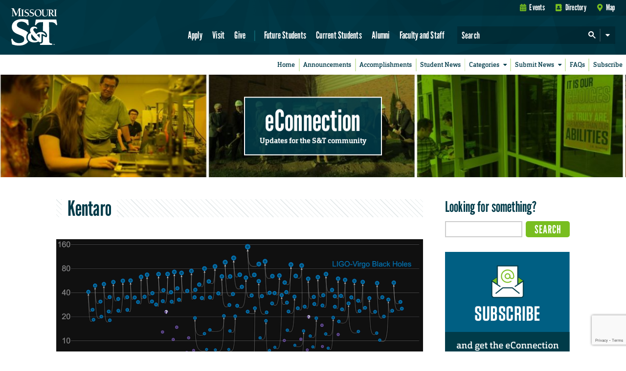

--- FILE ---
content_type: text/html; charset=UTF-8
request_url: https://econnection.mst.edu/tag/kentaro/
body_size: 107794
content:
<!DOCTYPE html>
<!--
------------------------------------------------------------------------------------------------------------------------------------------------------
------------------------------------------------------------------------------------------------------------------------------------------------------
------------------------------------------------------------------------------------------------------------------------------------------------------
------------------------------------------------------------------------------------------------------------------------------------------------------
--------------------------&&&&&&&&&&&&&&&&&&&&&&&&&&&&&&&-----------------------&&&&&&&&&&&&&&&&&&&&&&&&&&&&&&&&&&&&&&&&&&&&&&&&&&&&&&&&&&&&&---------
---------------------&&&&&&&&&&&&&&&&&&&&&&&&&&&&&&&&&&&&&----------------------&&&&&&&&&&&&&&&&&&&&&&&&&&&&&&&&&&&&&&&&&&&&&&&&&&&&&&&&&&&&&&--------
-----------------&&&&&&&&&&&&&&&&&&&&&&&&&&&&&&&&&&&&&&&&&---------------------&&&&&&&&&&&&&&&&&&&&&&&&&&&&&&&&&&&&&&&&&&&&&&&&&&&&&&&&&&&&&&&--------
---------------&&&&&&&&&&&&&&&&&&&&------&&&&&&&&&&&&&&&&&---------------------&&&&&&&&&&&&&&&&&&&&&&&&&&&&&&&&&&&&&&&&&&&&&&&&&&&&&&&&&&&&&&&--------
-------------&&&&&&&&&&&&&&&--------------------&&&&&&&&&&&--------------------&&&&&&&&&&&-----------&&&&&&&&&&&&&&&&&&&------------&&&&&&&&&&&-------
------------&&&&&&&&&&&&&&-------------------------&&&&&&&&-------------------&&&&&&&&---------------&&&&&&&&&&&&&&&&&&&---------------&&&&&&&&-------
-----------&&&&&&&&&&&&&&----------------------------&&&&&&-------------------&&&&&------------------&&&&&&&&&&&&&&&&&&&------------------&&&&&&------
----------&&&&&&&&&&&&&&&-----------------------------&&&&&-------------------&&&&-------------------&&&&&&&&&&&&&&&&&&&--------------------&&&&------
----------&&&&&&&&&&&&&&&--------------------------------&-------------------------------------------&&&&&&&&&&&&&&&&&&&------------------------------
---------&&&&&&&&&&&&&&&&----------------------------------------------------------------------------&&&&&&&&&&&&&&&&&&&------------------------------
---------&&&&&&&&&&&&&&&&&---------------------------------------------------------------------------&&&&&&&&&&&&&&&&&&&------------------------------
---------&&&&&&&&&&&&&&&&&&&&---------------------------------------&&&&&&&&&&&&&&&------------------&&&&&&&&&&&&&&&&&&&------------------------------
---------&&&&&&&&&&&&&&&&&&&&&&&----------------------------------&&&&&&&&&&&&&&&&&&-----------------&&&&&&&&&&&&&&&&&&&------------------------------
----------&&&&&&&&&&&&&&&&&&&&&&&&&&&---------------------------&&&&&&&&&&&-------&&-----------------&&&&&&&&&&&&&&&&&&&------------------------------
----------&&&&&&&&&&&&&&&&&&&&&&&&&&&&&&&-----------------------&&&&&&&&&----------------------------&&&&&&&&&&&&&&&&&&&------------------------------
-----------&&&&&&&&&&&&&&&&&&&&&&&&&&&&&&&&&&&-----------------&&&&&&&&&&----------------------------&&&&&&&&&&&&&&&&&&&------------------------------
------------&&&&&&&&&&&&&&&&&&&&&&&&&&&&&&&&&&&&&&-------------&&&&&&&&&&&---------------------------&&&&&&&&&&&&&&&&&&&------------------------------
-------------&&&&&&&&&&&&&&&&&&&&&&&&&&&&&&&&&&&&&&&&----------&&&&&&&&&&&&-----------------------------&&&&&&&&&&&&&&&&------------------------------
----------------&&&&&&&&&&&&&&&&&&&&&&&&&&&&&&&&&&&&&&&&--------&&&&&&&&&&&&&-----------------&&------------&&&&&&&&&&&&------------------------------
------------------&&&&&&&&&&&&&&&&&&&&&&&&&&&&&&&&&&&&&&&--------&&&&&&&&&&&&&---------&&&&&&&&&&&&&&&&&------&&&&&&&&&&------------------------------
---------------------&&&&&&&&&&&&&&&&&&&&&&&&&&&&&&&&&&&&------&&&&&&&&&&&&&&&&&---&&&&&&&&&&&&&&&&&&&&&&&&-----&&&&&&&&------------------------------
-------------------------&&&&&&&&&&&&&&&&&&&&&&&&&&&&&&-----&&&&&&&&&&&&&&&&&&&&&&&&&&&&&&&&&&&&&&&&&&&&&&&&&----&&&&&&&------------------------------
------------------------------&&&&&&&&&&&&&&&&&&&&&&&&----&&&&&&&&&&-&&&&&&&&&&&&&&&&&------&&&&&-------&&&&&-----&&&&&&------------------------------
------------------------------------&&&&&&&&&&&&&&&&&----&&&&&&&&&&---&&&&&&&&&&&&&&&-------&&&&&-----------&&----&&&&&&------------------------------
---------------------------------------&&&&&&&&&&&&&-----&&&&&&&&&&-----&&&&&&&&&&&&&&&-----&&&&&----&&&----------&&&&&&------------------------------
-------------------------------------------&&&&&&&&&-----&&&&&&&&&&-------&&&&&&&&&&&&&&&---&&&&&----&&&&&&&-----&&&&&&&------------------------------
--------------------------------------------&&&&&&&&----&&&&&&&&&&&--------&&&&&&&&&&&&&&&&-&&&&&----&&&&&&&&&&&&&&&&&&&------------------------------
----------------------------------------------&&&&&&-----&&&&&&&&&&&----------&&&&&&&&&&&&&&&&&&&----&&&&&&&&&&&&&&&&&&&------------------------------
---------&&-----------------------------------&&&&&&&----&&&&&&&&&&&&----------&&&&&&&&&&&&&&&&&&----&&&&&&&&&&&&&&&&&&&------------------------------
--------&&&&----------------------------------&&&&&&&----&&&&&&&&&&&&&-----------&&&&&&&&&&&&&&&&----&&&&&&&&&&&&&&&&&&&------------------------------
--------&&&&&---------------------------------&&&&&&&&-----&&&&&&&&&&&&&&-----------&&&&&&&&&&&&&----&&&&&&&&&&&&&&&&&&&------------------------------
--------&&&&&&&------------------------------&&&&&&&&&&&----&&&&&&&&&&&&&&&&&&&&&&&&&&&&&&&&&&&&&----&&&&&&&&&&&&&&&&&&&------------------------------
--------&&&&&&&&&--------------------------&&&&&&&&&&&&&&------&&&&&&&&&&&&&&&&&&&&&&&&&&&&&&&&&&----&&&&&&&&&&&&&&&&&&&------------------------------
---------&&&&&&&&&&&----------------------&&&&&&&&&&&&&&&-----------&&&&&&&&&&&&&&&--------&&&&&-----&&&&&&&&&&&&&&&&&&&&-----------------------------
---------&&&&&&&&&&&&&&&&-----------&&&&&&&&&&&&&&&&&&&--------------------------------------------&&&&&&&&&&&&&&&&&&&&&&&----------------------------
----------&&&&&&&&&&&&&&&&&&&&&&&&&&&&&&&&&&&&&&&&&&------------------------------------------&&&&&&&&&&&&&&&&&&&&&&&&&&&&&&&&&&----------------------
----------&&&&&&&&&&&&&&&&&&&&&&&&&&&&&&&&&&&&&&&&-------------------------------------------&&&&&&&&&&&&&&&&&&&&&&&&&&&&&&&&&&&&---------------------
---------------&&&&&&&&&&&&&&&&&&&&&&&&&&&&&--------------------------------------------------&&&&&&&&&&&&&&&&&&&&&&&&&&&&&&&&&&----------------------
------------------------------------------------------------------------------------------------------------------------------------------------------
------------------------------------------------------------------------------------------------------------------------------------------------------
------------------------------------------------------------------------------------------------------------------------------------------------------
-->
<html lang="en-US" class="mst_updated_branding">

    <head>

        <title>Missouri S&amp;T &#8211; eConnection  &#8211; Kentaro</title>

        <meta name="viewport" content="width=device-width, initial-scale=1, shrink-to-fit=no">
        <meta charset="utf-8">

        
        <meta name="author" content="Missouri University of Science and Technology">
        <meta name="copyright" content="Curators of the University of Missouri">

<!--
        <meta property="og:image" content="https://cdn.mst.edu/emctest/t4v3/favicon/1200px.png" />
        <meta property="og:title" content="eConnection  &#8211; Kentaro"/>
        <meta property="og:site_name" content="Missouri S&amp;T"/>

        <meta name="twitter:card" content="summary"/>
        <meta name="twitter:image" content="https://cdn.mst.edu/emctest/t4v3/favicon/1200px.png" />
        <meta name="twitter:title" content="eConnection  &#8211; Kentaro"/>
        <meta name="twitter:site" content="@MissouriSandT"/>
-->
        <link rel="apple-touch-icon-precomposed" sizes="57x57" href="//cdn.mst.edu/emctest/t4v3/favicon/57px.png" />
        <link rel="apple-touch-icon-precomposed" sizes="114x114" href="//cdn.mst.edu/emctest/t4v3/favicon/114px.png" />
        <link rel="apple-touch-icon-precomposed" sizes="72x72" href="//cdn.mst.edu/emctest/t4v3/favicon/72px.png" />
        <link rel="apple-touch-icon-precomposed" sizes="144x144" href="//cdn.mst.edu/emctest/t4v3/favicon/144px.png" />
        <link rel="apple-touch-icon-precomposed" sizes="60x60" href="//cdn.mst.edu/emctest/t4v3/favicon/60px.png" />
        <link rel="apple-touch-icon-precomposed" sizes="120x120" href="//cdn.mst.edu/emctest/t4v3/favicon/120px.png" />
        <link rel="apple-touch-icon-precomposed" sizes="76x76" href="//cdn.mst.edu/emctest/t4v3/favicon/72px.png" />
        <link rel="apple-touch-icon-precomposed" sizes="152x152" href="//cdn.mst.edu/emctest/t4v3/favicon/152px.png" />

        <link rel="icon" type="image/png" href="//cdn.mst.edu/emctest/t4v3/favicon/196px.png" sizes="196x196" />
        <link rel="icon" type="image/png" href="//cdn.mst.edu/emctest/t4v3/favicon/96px.png" sizes="96x96" />
        <link rel="icon" type="image/png" href="//cdn.mst.edu/emctest/t4v3/favicon/32px.png" sizes="32x32" />
        <link rel="icon" type="image/png" href="//cdn.mst.edu/emctest/t4v3/favicon/16px.png" sizes="16x16" />
        <link rel="icon" type="image/png" href="//cdn.mst.edu/emctest/t4v3/favicon/128px.png" sizes="128x128" />

        <meta name="application-name" content="Missouri S&T"/>
        <meta name="msapplication-TileColor" content="#78BE20" />
        <meta name="msapplication-TileImage" content="//cdn.mst.edu/emctest/t4v3/favicon/144px.png" />
        <meta name="msapplication-square70x70logo" content="//cdn.mst.edu/emctest/t4v3/favicon/70px.png" />
        <meta name="msapplication-square150x150logo" content="//cdn.mst.edu/emctest/t4v3/favicon/150px.png" />
        <meta name="msapplication-wide310x150logo" content="//cdn.mst.edu/emctest/t4v3/favicon/310px_150px.png" />
        <meta name="msapplication-square310x310logo" content="//cdn.mst.edu/emctest/t4v3/favicon/310px.png" />
		<!--///////////////////////   GOOGLE ANALYTICS  ///////////////////////-->

		<script>
			(function(i,s,o,g,r,a,m){i['GoogleAnalyticsObject']=r;i[r]=i[r]||function(){
			(i[r].q=i[r].q||[]).push(arguments)},i[r].l=1*new Date();a=s.createElement(o),
			m=s.getElementsByTagName(o)[0];a.async=1;a.src=g;m.parentNode.insertBefore(a,m)
			})(window,document,'script','//www.google-analytics.com/analytics.js','ga');
            
            ga('create', 'UA-3753913-1', 'auto');
            ga('send', 'pageview');

			ga('create', 'UA-56168452-1', 'auto', 'mst2015');
			ga('mst2015.send', 'pageview');
		</script>
	  
        <!-- wordpress theme style -->
        <meta name='robots' content='max-image-preview:large' />
<link rel='dns-prefetch' href='//www.mst.edu' />
<link rel='dns-prefetch' href='//cdn.mst.edu' />
<link rel='dns-prefetch' href='//secure.gravatar.com' />
<link rel='dns-prefetch' href='//stats.wp.com' />
<link rel='dns-prefetch' href='//v0.wordpress.com' />
<link rel='dns-prefetch' href='//jetpack.wordpress.com' />
<link rel='dns-prefetch' href='//s0.wp.com' />
<link rel='dns-prefetch' href='//public-api.wordpress.com' />
<link rel='dns-prefetch' href='//0.gravatar.com' />
<link rel='dns-prefetch' href='//1.gravatar.com' />
<link rel='dns-prefetch' href='//2.gravatar.com' />
<link rel="alternate" type="application/rss+xml" title="eConnection &raquo; Kentaro Tag Feed" href="https://econnection.mst.edu/tag/kentaro/feed/" />
<link rel='stylesheet' id='tungsten-css' href='//cdn.mst.edu/emctest/t4v3/fonts/leaguegothic/tungsten-replace.css?ver=6.5.7' type='text/css' media='all' />
<link rel='stylesheet' id='orgon_slab-css' href='//cdn.mst.edu/emctest/t4v3/fonts/Orgon/orgon_slab.css?ver=6.5.7' type='text/css' media='all' />
<link rel='stylesheet' id='tstar_mono-css' href='//cdn.mst.edu/emctest/t4v3/fonts/tstar/tstar.css?ver=6.5.7' type='text/css' media='all' />
<link rel='stylesheet' id='font_awesome-css' href='//cdn.mst.edu/emctest/t4v3/fonts/font-awesome-4.7.0/css/font-awesome.min.css?ver=6.5.7' type='text/css' media='all' />
<link rel='stylesheet' id='font_awesome5-css' href='//cdn.mst.edu/emctest/t4v3/fonts/fontawesome-pro-5.0.9/web-fonts-with-css/css/fontawesome-all.min.css?ver=6.5.7' type='text/css' media='all' />
<link rel='stylesheet' id='default_css-css' href='//cdn.mst.edu/emctest/t4v3/css/v3style-october-2020-update.css?ver=6.5.7' type='text/css' media='all' />
<link rel='stylesheet' id='overrides_css-css' href='https://econnection.mst.edu/wp-content/themes/mstwordpresstheme/css/style.css?ver=1.0' type='text/css' media='all' />
<link rel='stylesheet' id='plugin_overrides_css-css' href='https://econnection.mst.edu/wp-content/themes/mstwordpresstheme/css/plugin_overrides.css?ver=1.0' type='text/css' media='all' />
<link rel='stylesheet' id='wp-block-library-css' href='https://econnection.mst.edu/wp-includes/css/dist/block-library/style.min.css?ver=6.5.7' type='text/css' media='all' />
<link rel='stylesheet' id='mediaelement-css' href='https://econnection.mst.edu/wp-includes/js/mediaelement/mediaelementplayer-legacy.min.css?ver=4.2.17' type='text/css' media='all' />
<link rel='stylesheet' id='wp-mediaelement-css' href='https://econnection.mst.edu/wp-includes/js/mediaelement/wp-mediaelement.min.css?ver=6.5.7' type='text/css' media='all' />
<style id='jetpack-sharing-buttons-style-inline-css' type='text/css'>
.jetpack-sharing-buttons__services-list{display:flex;flex-direction:row;flex-wrap:wrap;gap:0;list-style-type:none;margin:5px;padding:0}.jetpack-sharing-buttons__services-list.has-small-icon-size{font-size:12px}.jetpack-sharing-buttons__services-list.has-normal-icon-size{font-size:16px}.jetpack-sharing-buttons__services-list.has-large-icon-size{font-size:24px}.jetpack-sharing-buttons__services-list.has-huge-icon-size{font-size:36px}@media print{.jetpack-sharing-buttons__services-list{display:none!important}}.editor-styles-wrapper .wp-block-jetpack-sharing-buttons{gap:0;padding-inline-start:0}ul.jetpack-sharing-buttons__services-list.has-background{padding:1.25em 2.375em}
</style>
<style id='classic-theme-styles-inline-css' type='text/css'>
/*! This file is auto-generated */
.wp-block-button__link{color:#fff;background-color:#32373c;border-radius:9999px;box-shadow:none;text-decoration:none;padding:calc(.667em + 2px) calc(1.333em + 2px);font-size:1.125em}.wp-block-file__button{background:#32373c;color:#fff;text-decoration:none}
</style>
<style id='global-styles-inline-css' type='text/css'>
body{--wp--preset--color--black: #000000;--wp--preset--color--cyan-bluish-gray: #abb8c3;--wp--preset--color--white: #ffffff;--wp--preset--color--pale-pink: #f78da7;--wp--preset--color--vivid-red: #cf2e2e;--wp--preset--color--luminous-vivid-orange: #ff6900;--wp--preset--color--luminous-vivid-amber: #fcb900;--wp--preset--color--light-green-cyan: #7bdcb5;--wp--preset--color--vivid-green-cyan: #00d084;--wp--preset--color--pale-cyan-blue: #8ed1fc;--wp--preset--color--vivid-cyan-blue: #0693e3;--wp--preset--color--vivid-purple: #9b51e0;--wp--preset--gradient--vivid-cyan-blue-to-vivid-purple: linear-gradient(135deg,rgba(6,147,227,1) 0%,rgb(155,81,224) 100%);--wp--preset--gradient--light-green-cyan-to-vivid-green-cyan: linear-gradient(135deg,rgb(122,220,180) 0%,rgb(0,208,130) 100%);--wp--preset--gradient--luminous-vivid-amber-to-luminous-vivid-orange: linear-gradient(135deg,rgba(252,185,0,1) 0%,rgba(255,105,0,1) 100%);--wp--preset--gradient--luminous-vivid-orange-to-vivid-red: linear-gradient(135deg,rgba(255,105,0,1) 0%,rgb(207,46,46) 100%);--wp--preset--gradient--very-light-gray-to-cyan-bluish-gray: linear-gradient(135deg,rgb(238,238,238) 0%,rgb(169,184,195) 100%);--wp--preset--gradient--cool-to-warm-spectrum: linear-gradient(135deg,rgb(74,234,220) 0%,rgb(151,120,209) 20%,rgb(207,42,186) 40%,rgb(238,44,130) 60%,rgb(251,105,98) 80%,rgb(254,248,76) 100%);--wp--preset--gradient--blush-light-purple: linear-gradient(135deg,rgb(255,206,236) 0%,rgb(152,150,240) 100%);--wp--preset--gradient--blush-bordeaux: linear-gradient(135deg,rgb(254,205,165) 0%,rgb(254,45,45) 50%,rgb(107,0,62) 100%);--wp--preset--gradient--luminous-dusk: linear-gradient(135deg,rgb(255,203,112) 0%,rgb(199,81,192) 50%,rgb(65,88,208) 100%);--wp--preset--gradient--pale-ocean: linear-gradient(135deg,rgb(255,245,203) 0%,rgb(182,227,212) 50%,rgb(51,167,181) 100%);--wp--preset--gradient--electric-grass: linear-gradient(135deg,rgb(202,248,128) 0%,rgb(113,206,126) 100%);--wp--preset--gradient--midnight: linear-gradient(135deg,rgb(2,3,129) 0%,rgb(40,116,252) 100%);--wp--preset--font-size--small: 13px;--wp--preset--font-size--medium: 20px;--wp--preset--font-size--large: 36px;--wp--preset--font-size--x-large: 42px;--wp--preset--spacing--20: 0.44rem;--wp--preset--spacing--30: 0.67rem;--wp--preset--spacing--40: 1rem;--wp--preset--spacing--50: 1.5rem;--wp--preset--spacing--60: 2.25rem;--wp--preset--spacing--70: 3.38rem;--wp--preset--spacing--80: 5.06rem;--wp--preset--shadow--natural: 6px 6px 9px rgba(0, 0, 0, 0.2);--wp--preset--shadow--deep: 12px 12px 50px rgba(0, 0, 0, 0.4);--wp--preset--shadow--sharp: 6px 6px 0px rgba(0, 0, 0, 0.2);--wp--preset--shadow--outlined: 6px 6px 0px -3px rgba(255, 255, 255, 1), 6px 6px rgba(0, 0, 0, 1);--wp--preset--shadow--crisp: 6px 6px 0px rgba(0, 0, 0, 1);}:where(.is-layout-flex){gap: 0.5em;}:where(.is-layout-grid){gap: 0.5em;}body .is-layout-flex{display: flex;}body .is-layout-flex{flex-wrap: wrap;align-items: center;}body .is-layout-flex > *{margin: 0;}body .is-layout-grid{display: grid;}body .is-layout-grid > *{margin: 0;}:where(.wp-block-columns.is-layout-flex){gap: 2em;}:where(.wp-block-columns.is-layout-grid){gap: 2em;}:where(.wp-block-post-template.is-layout-flex){gap: 1.25em;}:where(.wp-block-post-template.is-layout-grid){gap: 1.25em;}.has-black-color{color: var(--wp--preset--color--black) !important;}.has-cyan-bluish-gray-color{color: var(--wp--preset--color--cyan-bluish-gray) !important;}.has-white-color{color: var(--wp--preset--color--white) !important;}.has-pale-pink-color{color: var(--wp--preset--color--pale-pink) !important;}.has-vivid-red-color{color: var(--wp--preset--color--vivid-red) !important;}.has-luminous-vivid-orange-color{color: var(--wp--preset--color--luminous-vivid-orange) !important;}.has-luminous-vivid-amber-color{color: var(--wp--preset--color--luminous-vivid-amber) !important;}.has-light-green-cyan-color{color: var(--wp--preset--color--light-green-cyan) !important;}.has-vivid-green-cyan-color{color: var(--wp--preset--color--vivid-green-cyan) !important;}.has-pale-cyan-blue-color{color: var(--wp--preset--color--pale-cyan-blue) !important;}.has-vivid-cyan-blue-color{color: var(--wp--preset--color--vivid-cyan-blue) !important;}.has-vivid-purple-color{color: var(--wp--preset--color--vivid-purple) !important;}.has-black-background-color{background-color: var(--wp--preset--color--black) !important;}.has-cyan-bluish-gray-background-color{background-color: var(--wp--preset--color--cyan-bluish-gray) !important;}.has-white-background-color{background-color: var(--wp--preset--color--white) !important;}.has-pale-pink-background-color{background-color: var(--wp--preset--color--pale-pink) !important;}.has-vivid-red-background-color{background-color: var(--wp--preset--color--vivid-red) !important;}.has-luminous-vivid-orange-background-color{background-color: var(--wp--preset--color--luminous-vivid-orange) !important;}.has-luminous-vivid-amber-background-color{background-color: var(--wp--preset--color--luminous-vivid-amber) !important;}.has-light-green-cyan-background-color{background-color: var(--wp--preset--color--light-green-cyan) !important;}.has-vivid-green-cyan-background-color{background-color: var(--wp--preset--color--vivid-green-cyan) !important;}.has-pale-cyan-blue-background-color{background-color: var(--wp--preset--color--pale-cyan-blue) !important;}.has-vivid-cyan-blue-background-color{background-color: var(--wp--preset--color--vivid-cyan-blue) !important;}.has-vivid-purple-background-color{background-color: var(--wp--preset--color--vivid-purple) !important;}.has-black-border-color{border-color: var(--wp--preset--color--black) !important;}.has-cyan-bluish-gray-border-color{border-color: var(--wp--preset--color--cyan-bluish-gray) !important;}.has-white-border-color{border-color: var(--wp--preset--color--white) !important;}.has-pale-pink-border-color{border-color: var(--wp--preset--color--pale-pink) !important;}.has-vivid-red-border-color{border-color: var(--wp--preset--color--vivid-red) !important;}.has-luminous-vivid-orange-border-color{border-color: var(--wp--preset--color--luminous-vivid-orange) !important;}.has-luminous-vivid-amber-border-color{border-color: var(--wp--preset--color--luminous-vivid-amber) !important;}.has-light-green-cyan-border-color{border-color: var(--wp--preset--color--light-green-cyan) !important;}.has-vivid-green-cyan-border-color{border-color: var(--wp--preset--color--vivid-green-cyan) !important;}.has-pale-cyan-blue-border-color{border-color: var(--wp--preset--color--pale-cyan-blue) !important;}.has-vivid-cyan-blue-border-color{border-color: var(--wp--preset--color--vivid-cyan-blue) !important;}.has-vivid-purple-border-color{border-color: var(--wp--preset--color--vivid-purple) !important;}.has-vivid-cyan-blue-to-vivid-purple-gradient-background{background: var(--wp--preset--gradient--vivid-cyan-blue-to-vivid-purple) !important;}.has-light-green-cyan-to-vivid-green-cyan-gradient-background{background: var(--wp--preset--gradient--light-green-cyan-to-vivid-green-cyan) !important;}.has-luminous-vivid-amber-to-luminous-vivid-orange-gradient-background{background: var(--wp--preset--gradient--luminous-vivid-amber-to-luminous-vivid-orange) !important;}.has-luminous-vivid-orange-to-vivid-red-gradient-background{background: var(--wp--preset--gradient--luminous-vivid-orange-to-vivid-red) !important;}.has-very-light-gray-to-cyan-bluish-gray-gradient-background{background: var(--wp--preset--gradient--very-light-gray-to-cyan-bluish-gray) !important;}.has-cool-to-warm-spectrum-gradient-background{background: var(--wp--preset--gradient--cool-to-warm-spectrum) !important;}.has-blush-light-purple-gradient-background{background: var(--wp--preset--gradient--blush-light-purple) !important;}.has-blush-bordeaux-gradient-background{background: var(--wp--preset--gradient--blush-bordeaux) !important;}.has-luminous-dusk-gradient-background{background: var(--wp--preset--gradient--luminous-dusk) !important;}.has-pale-ocean-gradient-background{background: var(--wp--preset--gradient--pale-ocean) !important;}.has-electric-grass-gradient-background{background: var(--wp--preset--gradient--electric-grass) !important;}.has-midnight-gradient-background{background: var(--wp--preset--gradient--midnight) !important;}.has-small-font-size{font-size: var(--wp--preset--font-size--small) !important;}.has-medium-font-size{font-size: var(--wp--preset--font-size--medium) !important;}.has-large-font-size{font-size: var(--wp--preset--font-size--large) !important;}.has-x-large-font-size{font-size: var(--wp--preset--font-size--x-large) !important;}
.wp-block-navigation a:where(:not(.wp-element-button)){color: inherit;}
:where(.wp-block-post-template.is-layout-flex){gap: 1.25em;}:where(.wp-block-post-template.is-layout-grid){gap: 1.25em;}
:where(.wp-block-columns.is-layout-flex){gap: 2em;}:where(.wp-block-columns.is-layout-grid){gap: 2em;}
.wp-block-pullquote{font-size: 1.5em;line-height: 1.6;}
</style>
<link rel='stylesheet' id='contact-form-7-css' href='https://econnection.mst.edu/wp-content/plugins/contact-form-7/includes/css/styles.css?ver=5.9.8' type='text/css' media='all' />
<link rel='stylesheet' id='content-update-tracker-style-css' href='https://econnection.mst.edu/wp-content/plugins/content-update-tracker/assets/css/style.css?ver=6.5.7' type='text/css' media='all' />
<link rel='stylesheet' id='fvp-frontend-css' href='https://econnection.mst.edu/wp-content/plugins/featured-video-plus/styles/frontend.css?ver=2.3.3' type='text/css' media='all' />
<link rel='stylesheet' id='heateor_sss_frontend_css-css' href='https://econnection.mst.edu/wp-content/plugins/sassy-social-share/public/css/sassy-social-share-public.css?ver=3.3.69' type='text/css' media='all' />
<style id='heateor_sss_frontend_css-inline-css' type='text/css'>
.heateor_sss_button_instagram span.heateor_sss_svg,a.heateor_sss_instagram span.heateor_sss_svg{background:radial-gradient(circle at 30% 107%,#fdf497 0,#fdf497 5%,#fd5949 45%,#d6249f 60%,#285aeb 90%)}.heateor_sss_horizontal_sharing .heateor_sss_svg,.heateor_sss_standard_follow_icons_container .heateor_sss_svg{color:#fff;border-width:0px;border-style:solid;border-color:transparent}.heateor_sss_horizontal_sharing .heateorSssTCBackground{color:#666}.heateor_sss_horizontal_sharing span.heateor_sss_svg:hover,.heateor_sss_standard_follow_icons_container span.heateor_sss_svg:hover{border-color:transparent;}.heateor_sss_vertical_sharing span.heateor_sss_svg,.heateor_sss_floating_follow_icons_container span.heateor_sss_svg{color:#fff;border-width:0px;border-style:solid;border-color:transparent;}.heateor_sss_vertical_sharing .heateorSssTCBackground{color:#666;}.heateor_sss_vertical_sharing span.heateor_sss_svg:hover,.heateor_sss_floating_follow_icons_container span.heateor_sss_svg:hover{border-color:transparent;}@media screen and (max-width:1170px) {.heateor_sss_vertical_sharing{display:none!important}}div.heateor_sss_mobile_footer{display:none;}@media screen and (max-width:783px){div.heateor_sss_bottom_sharing .heateorSssTCBackground{background-color:white}div.heateor_sss_bottom_sharing{width:100%!important;left:0!important;}div.heateor_sss_bottom_sharing a{width:20% !important;}div.heateor_sss_bottom_sharing .heateor_sss_svg{width: 100% !important;}div.heateor_sss_bottom_sharing div.heateorSssTotalShareCount{font-size:1em!important;line-height:22.4px!important}div.heateor_sss_bottom_sharing div.heateorSssTotalShareText{font-size:.7em!important;line-height:0px!important}div.heateor_sss_mobile_footer{display:block;height:32px;}.heateor_sss_bottom_sharing{padding:0!important;display:block!important;width:auto!important;bottom:-2px!important;top: auto!important;}.heateor_sss_bottom_sharing .heateor_sss_square_count{line-height:inherit;}.heateor_sss_bottom_sharing .heateorSssSharingArrow{display:none;}.heateor_sss_bottom_sharing .heateorSssTCBackground{margin-right:1.1em!important}}
</style>
<script type="text/javascript" src="//www.mst.edu/media/siteconfig/global/js/iron-lib.js?ver=6.5.7" id="iron_lib-js"></script>
<script type="text/javascript" src="https://econnection.mst.edu/wp-includes/js/jquery/jquery.min.js?ver=3.7.1" id="jquery-core-js"></script>
<script type="text/javascript" src="https://econnection.mst.edu/wp-includes/js/jquery/jquery-migrate.min.js?ver=3.4.1" id="jquery-migrate-js"></script>
<script type="text/javascript" src="https://econnection.mst.edu/wp-content/plugins/featured-video-plus/js/jquery.fitvids.min.js?ver=master-2015-08" id="jquery.fitvids-js"></script>
<script type="text/javascript" id="fvp-frontend-js-extra">
/* <![CDATA[ */
var fvpdata = {"ajaxurl":"https:\/\/econnection.mst.edu\/wp-admin\/admin-ajax.php","nonce":"1232d37fa5","fitvids":"1","dynamic":"","overlay":"","opacity":"0.75","color":"b","width":"640"};
/* ]]> */
</script>
<script type="text/javascript" src="https://econnection.mst.edu/wp-content/plugins/featured-video-plus/js/frontend.min.js?ver=2.3.3" id="fvp-frontend-js"></script>
<link rel="https://api.w.org/" href="https://econnection.mst.edu/wp-json/" /><link rel="alternate" type="application/json" href="https://econnection.mst.edu/wp-json/wp/v2/tags/11010" /><link rel="EditURI" type="application/rsd+xml" title="RSD" href="https://econnection.mst.edu/xmlrpc.php?rsd" />
<meta name="generator" content="WordPress 6.5.7" />
<!-- Start Fluid Video Embeds Style Tag -->
<style type="text/css">
/* Fluid Video Embeds */
.fve-video-wrapper {
    position: relative;
    overflow: hidden;
    height: 0;
    background-color: transparent;
    padding-bottom: 56.25%;
    margin: 0.5em 0;
}
.fve-video-wrapper iframe,
.fve-video-wrapper object,
.fve-video-wrapper embed {
    position: absolute;
    display: block;
    top: 0;
    left: 0;
    width: 100%;
    height: 100%;
}
.fve-video-wrapper a.hyperlink-image {
    position: relative;
    display: none;
}
.fve-video-wrapper a.hyperlink-image img {
    position: relative;
    z-index: 2;
    width: 100%;
}
.fve-video-wrapper a.hyperlink-image .fve-play-button {
    position: absolute;
    left: 35%;
    top: 35%;
    right: 35%;
    bottom: 35%;
    z-index: 3;
    background-color: rgba(40, 40, 40, 0.75);
    background-size: 100% 100%;
    border-radius: 10px;
}
.fve-video-wrapper a.hyperlink-image:hover .fve-play-button {
    background-color: rgba(0, 0, 0, 0.85);
}
</style>
<!-- End Fluid Video Embeds Style Tag -->

<!-- Google tag (gtag.js) -->
<script async src="https://www.googletagmanager.com/gtag/js?id=G-9BNBL3CPMH"></script>
<script>
  window.dataLayer = window.dataLayer || [];
  function gtag(){dataLayer.push(arguments);}
  gtag('js', new Date());

  gtag('config', 'G-9BNBL3CPMH');
  gtag('config', 'G-R7QNBMYW3W');
</script>

	<style>img#wpstats{display:none}</style>
				<style type="text/css" id="wp-custom-css">
			/*
You can add your own CSS here.

Click the help icon above to learn more.
*/
ul {
 list-style-position: outside !important;	
}

/* captcha block */
.g-recaptcha {
  margin: 1rem 0;	
	text-align: right;
}
.g-recaptcha > div {
	display: inline-block;
	text-align: left;
}
#recaptcha-submit-btn-area {
	text-align: right;	
}

/* fix sassy social container overlapping post issue */
.heateor_sss_sharing_container {
    clear: both;
}

/* fix 1px border rounding glitch */
.sidebar_item ul li, 
.sidebar_item ol li,
.mst_small_cal_widget {
    border-bottom: 1px solid #DCE3E4;
}
.mst_small_cal_widget:last-child {
	border-bottom: none;
}

/* comment subscription block */
p.comment-subscription-form {
    text-align: right;
	  margin: 0.5rem 0;
}

/* regular case site header */
.page_header h1 {
    text-transform: none;
}

/* spacer block */
.wp-block-spacer {
	clear: both;
}
.wp-block-spacer[style*="height:20px"] {
    height: 0.25rem !important;
}
.wp-caption-text,
.wp-block-image figcaption {
    padding: 0.5rem 0 0.5rem 0.5rem;
    margin: 0.5rem 0;
    text-align: left;
    font-size: 0.875rem;
    line-height: 1.45;
    color: #444;
    border-left: 0.133rem solid #78BE20;
	text-align: left;
}

h1, h2, h3, h4, h5, h6 {
    text-transform: none;
}


/* fix youtube embeds */
figure {
    margin: 0;
}

.fve-video-wrapper {
    padding-bottom: 56.25% !important;
}


/* fix big images */
figure.size-large {
    max-width: 60%;
}
@media screen and (max-width: 576px) {
    figure.size-large {
        max-width: 100% !important;
        width: 100% !important;
    }
}

/* fix heading spacing */
#main_col p + h1, #main_col p + h2, #main_col p + h3, #main_col p + h4, #main_col p + h5, #main_col p + h6, #main_col ul + h1, #main_col ul + h2, #main_col ul + h3, #main_col ul + h4, #main_col ul + h5, #main_col ul + h6, #main_col ol + h1, #main_col ol + h2, #main_col ol + h3, #main_col ol + h4, #main_col ol + h5, #main_col ol + h6, #main_col div + h1, #main_col div + h2, #main_col div + h3, #main_col div + h4, #main_col div + h5, #main_col div + h6, #main_col h1 + h1, #main_col h1 + h2, #main_col h1 + h3, #main_col h1 + h4, #main_col h1 + h5, #main_col h1 + h6, #main_col h2 + h1, #main_col h2 + h2, #main_col h2 + h3, #main_col h2 + h4, #main_col h2 + h5, #main_col h2 + h6, #main_col h3 + h1, #main_col h3 + h2, #main_col h3 + h3, #main_col h3 + h4, #main_col h3 + h5, #main_col h3 + h6, #main_col h4 + h1, #main_col h4 + h2, #main_col h4 + h3, #main_col h4 + h4, #main_col h4 + h5, #main_col h4 + h6, #main_col h5 + h1, #main_col h5 + h2, #main_col h5 + h3, #main_col h5 + h4, #main_col h5 + h5, #main_col h5 + h6, #main_col h6 + h1, #main_col h6 + h2, #main_col h6 + h3, #main_col h6 + h4, #main_col h6 + h5, #main_col h6 + h6 {
    margin-top: 2rem;
}
		</style>
		
<!-- START - Open Graph and Twitter Card Tags 3.3.3 -->
 <!-- Facebook Open Graph -->
  <meta property="og:locale" content="en_US"/>
  <meta property="og:site_name" content="eConnection"/>
  <meta property="og:title" content="Kentaro"/>
  <meta property="og:url" content="https://econnection.mst.edu/tag/kentaro/"/>
  <meta property="og:type" content="article"/>
  <meta property="og:description" content="Updates for the S&amp;T community"/>
  <meta property="og:image" content="https://campus.mst.edu/emctest/t4v3/favicon/1200px.png"/>
  <meta property="og:image:url" content="https://campus.mst.edu/emctest/t4v3/favicon/1200px.png"/>
  <meta property="og:image:secure_url" content="https://campus.mst.edu/emctest/t4v3/favicon/1200px.png"/>
  <meta property="og:image:width" content="1200"/>
  <meta property="og:image:height" content="1200"/>
 <!-- Google+ / Schema.org -->
 <!-- Twitter Cards -->
  <meta name="twitter:title" content="Kentaro"/>
  <meta name="twitter:url" content="https://econnection.mst.edu/tag/kentaro/"/>
  <meta name="twitter:description" content="Updates for the S&amp;T community"/>
  <meta name="twitter:image" content="https://campus.mst.edu/emctest/t4v3/favicon/1200px.png"/>
  <meta name="twitter:card" content="summary_large_image"/>
 <!-- SEO -->
 <!-- Misc. tags -->
 <!-- is_tag -->
<!-- END - Open Graph and Twitter Card Tags 3.3.3 -->
	


    </head>

    <body>
        <!--INTERNET EXPLORER COMPATIBILITY MODE ALERT-->
        <!--[if lte IE 7]>
        <div id="IECompat" style="position: absolute; position: fixed; top: 0px; left: 0px; width: 100%; height: 100%; z-index: 1000; background: #003B49; color: white; font-family: Arial, sans-serif;">
            <br><br><br><br>
            <p align="center">
                <img src="//standard.mst.edu/media/siteconfig/standard/images/responsive/ST_120.png" />
            </p>
            <p align="center">
                Your version of Internet Explorer is either running in "Compatibility View" or is too outdated to display this site.
                <br>
                <br>
                If you believe your version of Internet Explorer is up to date, please remove this site from Compatibility View by<br>
                opening <b>Tools > Compatibility View settings</b> (IE11) or clicking the broken page icon in your address bar (IE9, IE10)
            </p>
            <p align="center">
                <img src="//standard.mst.edu/media/siteconfig/standard/images/responsive/compatibility_view.jpg" />
            </p>
        </div>
        <![endif]-->

        <!-- Begin overflow wrapper -->
        <div class="overflow_wrap">

            <!--///////////////////////   TOP BAR  ///////////////////////-->
            
            <div id="top_bar" class="mst_template_header">
                <div class="mst_utility_nav_container large_menu">
                    <ul class="mst_utility_nav">
                        <li><a href="https://calendar.mst.edu/"><i class="fas fa-calendar-alt"></i>Events</a></li>
                        <li><a href="https://people.mst.edu/"><i class="fas fa-address-book"></i>Directory</a></li>
                        <li><a href="https://www.mst.edu/map/"><i class="fas fa-map-marker-alt"></i>Map</a></li>
                    </ul>
                </div>
                <div class="mst_template_header_group">
                    <div class="mst_logo_container">
                        <h1>
                          <a href="https://www.mst.edu/" aria-label="home">
                            <svg fill="none" class="large_menu" viewBox="0 0 532 203" xmlns="http://www.w3.org/2000/svg">
                              <path d="M52.82 38.72V23.86C52.82 22.81 52.77 19.93 52.72 18.18C52.62 12.85 52.62 12.85 50.18 12.85H49.07V11.1H61.95V12.85H60.15C58.8 12.85 58.81 13.99 58.81 14.19V31.59C58.81 32.79 58.85 35.59 58.91 37.28C59.01 42.61 59.01 42.61 61.45 42.61H63.25V44.35H49.72V42.61H51.47C52.62 42.61 52.81 42.21 52.81 41.77V38.72H52.82ZM85.19 14.78V15.28C85.14 15.88 84.93 16.14 84.49 16.14C84.04 16.14 83.84 15.94 83.69 15.28C83.39 13.54 80.85 12.24 77.7 12.24C73.76 12.24 70.82 14.64 70.82 17.83C70.82 20.57 72.27 22.07 76.5 23.61L79.15 24.61C85.34 26.91 87.88 29.8 87.88 34.53C87.88 40.82 82.34 45.36 74.76 45.36C71.86 45.36 68.88 44.86 66.08 43.86L65.38 40.22C65.18 39.02 65.18 39.12 65.18 38.77C65.18 38.27 65.44 38.03 65.93 38.03C66.43 38.03 66.58 38.23 66.88 39.07C67.68 41.42 71.18 43.21 75.06 43.21C79.65 43.21 82.94 40.47 82.94 36.63C82.94 33.63 81.1 31.74 76.5 30.04L73.86 29.1C68.58 27.16 66.08 24.26 66.08 20.02C66.08 14.24 71.32 10.1 78.6 10.1C81.05 10.1 83.3 10.45 84.98 11.1L85.18 14.78H85.19ZM110.02 14.78V15.28C109.97 15.88 109.77 16.14 109.32 16.14C108.87 16.14 108.67 15.94 108.52 15.28C108.22 13.54 105.68 12.24 102.54 12.24C98.6 12.24 95.66 14.64 95.66 17.83C95.66 20.57 97.1 22.07 101.34 23.61L103.99 24.61C110.17 26.91 112.71 29.8 112.71 34.53C112.71 40.82 107.18 45.36 99.6 45.36C96.7 45.36 93.71 44.86 90.92 43.86L90.22 40.22C90.02 39.02 90.02 39.12 90.02 38.77C90.02 38.27 90.27 38.03 90.77 38.03C91.27 38.03 91.42 38.23 91.72 39.07C92.52 41.42 96.01 43.21 99.9 43.21C104.49 43.21 107.77 40.47 107.77 36.63C107.77 33.63 105.93 31.74 101.34 30.04L98.7 29.1C93.42 27.16 90.92 24.26 90.92 20.02C90.92 14.24 96.16 10.1 103.44 10.1C105.88 10.1 108.12 10.45 109.82 11.1L110.02 14.78V14.78ZM121.09 25.86C121.09 36.23 126.22 43.46 133.56 43.46C139.84 43.46 143.73 38.22 143.73 29.75C143.73 19.28 138.7 12 131.47 12C124.93 12 121.09 17.13 121.09 25.86ZM149.82 27.16C149.82 37.72 142.28 45.36 131.96 45.36C121.64 45.36 115.06 38.77 115.06 28.5C115.06 17.77 122.58 10.1 133.06 10.1C143.33 10.1 149.82 16.68 149.82 27.15V27.16ZM194.1 27.5C193.55 27.5 193.65 27.5 192.26 27.46V14.04C192.21 13.89 192.41 13.14 193.76 13.14C195.86 13.14 196.79 13.29 197.94 13.89C199.214 14.5755 200.275 15.599 201.005 16.8481C201.736 18.0971 202.107 19.5233 202.08 20.97C202.08 25.06 199.14 27.5 194.1 27.5ZM223.8 42.61C221.36 42.61 221.36 42.61 221.26 37.28C221.21 35.58 221.16 32.79 221.16 31.59V14.2C221.16 14 221.25 13.69 221.2 13.58C221.2 13.58 221.36 12.86 222.5 12.86H224.3V11.1H210.74V12.85H212.54C214.98 12.85 214.98 12.85 215.07 18.18C215.13 19.93 215.17 22.81 215.17 23.86V41.77C215.17 42.13 214.97 42.61 213.83 42.61H212.51C211.01 42.61 210.01 41.71 207.41 38.22C205.81 36.08 205.97 36.29 203.09 31.89L200.63 28.2C205.18 27.5 208.02 24.46 208.02 20.27C208.039 18.9125 207.731 17.5703 207.122 16.357C206.513 15.1438 205.62 14.0952 204.52 13.3C202.43 11.7 200.09 11.1 196.15 11.1H173.79V12.85H175.59C178.04 12.85 178.04 12.85 178.14 18.18C178.18 19.83 178.24 22.77 178.24 23.86V29.06C178.24 35.08 177.88 36.98 176.34 39.17C174.74 41.52 171.65 42.91 168.11 42.91C164.57 42.91 161.78 41.41 160.48 38.92C159.48 36.94 159.23 34.93 159.23 29.5V14.18C159.23 13.98 159.13 12.85 160.58 12.85H162.33V11.1H149.17V12.85H150.61C153.05 12.85 153.05 12.85 153.15 18.18C153.2 19.83 153.25 22.62 153.25 23.86V31.49C153.25 37.57 153.9 39.87 156.19 42.02C158.44 44.11 162.19 45.36 166.27 45.36C170.71 45.36 174.69 43.91 177.14 41.36C179.58 38.83 180.38 35.98 180.38 29.95V14.18C180.38 13.98 180.26 12.85 181.72 12.85H183.63C186.08 12.85 186.08 12.85 186.18 18.18C186.22 19.83 186.28 22.77 186.28 23.86V40.66C186.28 42.02 186.36 42.61 184.93 42.61H183.18V44.35H196.5V42.61H194.8C192.46 42.61 192.46 42.61 192.36 37.28C192.31 35.63 192.26 32.84 192.26 31.59V29.3C193.01 29.35 193.51 29.4 194 29.4H195.45L196.79 31.6L197.49 32.94L198.19 34.28L198.94 35.68C199.59 36.88 200.64 38.63 202.08 40.77C202.792 41.8914 203.609 42.9428 204.52 43.91C204.92 44.26 205.27 44.35 206.52 44.35H225.07V42.61H223.81H223.8ZM46.76 42.52C43.99 42.52 44.06 42.42 43.81 37.06C43.76 35.58 43.7 31.46 43.7 29.28V8.73C43.7 8.49 43.53 7.14 45.23 7.14H47.23V5.08H37.6C37.07 6.13 36.77 6.78 36.07 8.44C35.07 10.91 35.13 10.74 33.53 14.32L29.77 23.22L29.3 24.28L28.83 25.34L28.35 26.46C28.35 26.46 27.71 28.04 26.88 29.93C26.11 31.81 26 32.05 25.53 33.17L12.33 5.08H1.09999V7.14H2.03999C5.45999 7.14 6.15999 8.61 6.15999 15.62V16.97L6.09999 18.33V31.93C6.04999 36.59 6.04999 35.94 6.04999 37.71V41.53C6.04999 42.18 5.80999 42.52 4.44999 42.52H2.31999V44.35H13.75V42.52H11.75C9.03999 42.52 8.97999 42.25 8.74999 38.82C8.56999 36.77 8.44999 32.64 8.44999 29.28V21.68C8.50999 14.44 8.50999 15.03 8.62999 13.15L22.13 42.65H23.91L37.19 12.03V41.3C37.19 41.75 36.95 42.53 35.59 42.53H33.53V44.36H48.13V42.53H46.76V42.52ZM74.47 148.3C74.47 139.27 77.77 131.76 83.65 126.63C82.6034 125.165 81.4324 123.793 80.15 122.53C75.12 117.43 65.73 113.18 56.55 109.23C47.38 105.28 39.19 102.44 32.08 96.6C29.05 94.11 27.98 91.09 27.98 86.9C27.98 76.5 36.83 70.83 50.61 70.83C60.99 70.83 71.16 75.36 75.35 80.7C78.78 85.08 79.88 88.85 83.13 88.85C85.35 88.85 86.17 87.03 86.17 84.66L83.9 61.98C75.51 59.43 62.27 58.34 52.39 58.34C22.77 58.34 2.64999 73.64 2.64999 96.42C2.64999 113 11.77 125.45 33.39 133.28L44.65 137.85C61.26 144.65 64.24 148.63 64.24 158.47C64.24 171.77 52.72 177.14 37.25 177.14C23.45 177.14 11.77 169.49 7.85999 160.2C6.37999 156.19 4.75999 155.27 2.77999 155.73C0.949992 156.14 -0.220008 157.55 0.0399922 159.47C0.209992 160.73 3.94999 183.57 3.94999 183.57C16.99 187.76 26.68 189.4 38.79 189.4C58.73 189.4 74.81 182.01 83.51 170.08C77.74 164.54 74.47 157.08 74.47 148.3ZM222.98 60.55H121.31C121.31 60.55 117.28 84.57 117.28 85.49C117.28 87.16 118.58 88.27 120.43 88.27C122.47 88.27 122.4 87.05 125.06 83.46C130.31 76.38 136.01 73.45 150.83 73.45L157.14 73.37L156.54 116.63C165.94 119.01 173.1 124.66 176.14 133.18C177.055 135.707 177.43 138.399 177.24 141.08C176.98 144.05 176.12 145.7 175.14 146.74C173.99 147.97 172.51 148.54 170.5 147.78C168.9 147.16 161.41 142.12 156.5 140.85L156.51 165.55C156.51 168.65 156.36 177.89 147.43 178.69L145.23 178.92C145.23 178.92 141.88 179.09 141.88 182.61C141.88 186.23 145.23 186.33 145.23 186.33H199.06C199.06 186.33 202.4 186.23 202.4 182.61C202.4 179.09 199.06 178.92 199.06 178.92L196.86 178.69C187.37 178.39 187.78 167.44 187.78 167.44L186.86 73.37L193.46 73.45C208.27 73.45 213.97 76.38 219.22 83.45C221.88 87.05 221.82 88.27 223.85 88.27C225.71 88.27 227 87.16 227 85.49C227 84.57 222.98 60.55 222.98 60.55V60.55Z" fill="white"></path>
                              <path d="M140.87 134.2V134.28V134.27V151.2C136.46 147.26 131.49 141.78 126.75 136.37C130.753 134.313 135.079 132.96 139.54 132.37C140.11 132.47 140.87 132.82 140.87 134.06V134.19V134.2ZM119.39 165.35C107.03 165.35 98.39 155.91 98.39 142.38C98.39 138.37 99.66 135.08 100.89 132.88C111.44 147.14 117.73 154.02 128.72 163.32C127.11 164.02 123.27 165.35 119.39 165.35ZM170.79 138.3C168.43 129.67 158.93 122.2 145.81 122.2C135.61 122.2 127.86 127.02 123.78 132.8L123.32 132.25C120.78 129.05 113.58 120.07 111.7 117.69L111.56 117.49H111.54L111.24 117.1C106.49 110.73 110.13 104.06 115.84 103.27C119.01 102.83 121.93 104.14 123.53 105.16C124.89 106.03 126.61 106.81 127.93 105.16C129.42 103.29 127.43 100.88 125.68 99.54C124.55 98.66 120.33 95.53 113.2 95.53C101.45 95.53 93.05 102.63 93.05 114.02C93.05 117.56 94.05 120.81 95.64 124.08H95.67C96.1074 125.11 96.6503 126.092 97.29 127.01C86.8 129.75 81.3 137.88 81.3 148.3C81.3 163.61 93.6 173.76 113.8 173.76C122.05 173.76 129 171.66 134.42 169.04C135.26 169.52 137.93 172.99 143 172.99C149.89 172.99 149.43 166.53 149.43 165.01V133.66C149.51 133.06 149.87 132.38 150.96 132.36C157.509 133.184 163.728 135.708 169 139.68C169 139.68 169.63 140.31 170.35 139.86C170.75 139.61 170.99 139.18 170.78 138.3H170.79Z" fill="white"></path>
                              <path d="M210.37 181.65H211.33L212.74 183.87L214.15 181.65H215.08V186.33H214.21V183L212.77 185.24H212.68L211.24 183V186.33H210.37V181.65ZM207.03 182.47H205.59V181.65H209.37V182.47H207.93V186.33H207.03V182.47Z" fill="white"></path>
                            </svg>
                            <svg fill="none" class="small_menu" viewBox="0 0 371 64" xmlns="http://www.w3.org/2000/svg">
                              <title>Missouri S&amp;T - Missouri University of Science and Technology</title>
                              <path fill-rule="evenodd" clip-rule="evenodd" d="M39.84 43.21V31.77C39.84 30.96 39.8 28.74 39.76 27.39C39.69 23.29 39.69 23.29 37.8 23.29H36.95V21.94H46.86V23.28H45.48C44.44 23.28 44.45 24.16 44.45 24.32V37.72C44.45 38.65 44.48 40.79 44.52 42.1C44.6 46.2 44.6 46.2 46.48 46.2H47.86V47.55H37.46V46.2H38.8C39.69 46.2 39.84 45.88 39.84 45.55V43.2V43.21ZM64.76 24.77V25.16C64.72 25.62 64.56 25.82 64.22 25.82C63.88 25.82 63.72 25.66 63.61 25.16C63.38 23.82 61.42 22.82 59 22.82C55.96 22.82 53.7 24.67 53.7 27.12C53.7 29.23 54.81 30.39 58.08 31.57L60.11 32.34C64.88 34.11 66.83 36.34 66.83 39.99C66.83 44.82 62.57 48.32 56.73 48.32C54.5 48.32 52.2 47.94 50.05 47.17L49.51 44.37C49.36 43.44 49.36 43.52 49.36 43.25C49.36 42.87 49.56 42.68 49.93 42.68C50.33 42.68 50.43 42.83 50.67 43.48C51.28 45.28 53.97 46.68 56.97 46.68C60.5 46.68 63.03 44.55 63.03 41.6C63.03 39.3 61.61 37.84 58.08 36.53L56.04 35.8C51.97 34.3 50.05 32.07 50.05 28.81C50.05 24.36 54.08 21.17 59.69 21.17C61.57 21.17 63.3 21.44 64.61 21.93L64.76 24.77V24.77ZM83.88 24.77V25.16C83.85 25.62 83.69 25.82 83.35 25.82C83 25.82 82.85 25.66 82.73 25.16C82.5 23.82 80.54 22.82 78.13 22.82C75.09 22.82 72.83 24.67 72.83 27.12C72.83 29.23 73.93 30.39 77.2 31.57L79.24 32.34C84 34.11 85.96 36.34 85.96 39.99C85.96 44.82 81.7 48.32 75.86 48.32C73.63 48.32 71.33 47.94 69.18 47.17L68.64 44.37C68.49 43.44 68.49 43.52 68.49 43.25C68.49 42.87 68.68 42.68 69.06 42.68C69.45 42.68 69.56 42.83 69.79 43.48C70.4 45.28 73.09 46.68 76.09 46.68C79.62 46.68 82.16 44.55 82.16 41.6C82.16 39.3 80.74 37.84 77.2 36.53L75.17 35.8C71.1 34.3 69.17 32.07 69.17 28.81C69.17 24.36 73.21 21.17 78.82 21.17C80.7 21.17 82.42 21.44 83.73 21.93L83.88 24.77V24.77ZM92.41 33.3C92.41 41.3 96.37 46.86 102.01 46.86C106.85 46.86 109.85 42.83 109.85 36.3C109.85 28.24 105.97 22.63 100.4 22.63C95.37 22.63 92.41 26.58 92.41 33.3ZM114.54 34.3C114.54 42.44 108.74 48.32 100.78 48.32C92.84 48.32 87.77 43.25 87.77 35.34C87.77 27.08 93.57 21.17 101.63 21.17C109.54 21.17 114.53 26.23 114.53 34.3H114.54ZM148.64 34.57L147.22 34.54V24.2C147.18 24.08 147.34 23.51 148.37 23.51C149.99 23.51 150.72 23.63 151.6 24.08C152.583 24.6082 153.401 25.3975 153.964 26.3609C154.527 27.3243 154.812 28.4244 154.79 29.54C154.79 32.69 152.52 34.57 148.64 34.57ZM171.52 46.21C169.63 46.21 169.63 46.21 169.56 42.1C169.52 40.8 169.48 38.65 169.48 37.72V24.32C169.48 24.16 169.55 23.92 169.51 23.84C169.51 23.84 169.63 23.28 170.51 23.28H171.9V21.94H161.45V23.28H162.83C164.72 23.28 164.72 23.28 164.79 27.39C164.83 28.74 164.87 30.96 164.87 31.77V45.56C164.87 45.84 164.72 46.21 163.83 46.21H162.81C161.66 46.21 160.9 45.51 158.9 42.83C157.66 41.18 157.78 41.33 155.56 37.95L153.67 35.11C157.17 34.57 159.36 32.23 159.36 29.01C159.377 27.962 159.14 26.9254 158.67 25.9886C158.2 25.0518 157.51 24.2426 156.66 23.63C155.06 22.39 153.26 21.93 150.22 21.93H133V23.28H134.38C136.27 23.28 136.27 23.28 136.35 27.39C136.38 28.66 136.42 30.92 136.42 31.77V35.77C136.42 40.41 136.15 41.87 134.96 43.56C133.73 45.36 131.36 46.44 128.62 46.44C125.9 46.44 123.75 45.29 122.75 43.37C121.98 41.84 121.78 40.29 121.78 36.11V24.32C121.78 24.16 121.7 23.28 122.82 23.28H124.17V21.94H114.03V23.28H115.14C117.03 23.28 117.03 23.28 117.1 27.39C117.14 28.66 117.18 30.81 117.18 31.77V37.64C117.18 42.33 117.68 44.1 119.44 45.74C121.17 47.36 124.06 48.32 127.2 48.32C130.62 48.32 133.7 47.21 135.57 45.24C137.46 43.29 138.07 41.1 138.07 36.45V24.32C138.07 24.16 137.98 23.28 139.11 23.28H140.58C142.46 23.28 142.46 23.28 142.53 27.39C142.57 28.66 142.61 30.92 142.61 31.77V44.7C142.61 45.74 142.68 46.2 141.57 46.2H140.23V47.54H150.49V46.2H149.18C147.38 46.2 147.38 46.2 147.3 42.09C147.26 40.82 147.22 38.67 147.22 37.71V35.95C147.8 35.98 148.18 36.02 148.56 36.02H149.68L150.72 37.72L151.25 38.75L151.79 39.78L152.37 40.86C152.87 41.78 153.67 43.13 154.79 44.78C155.59 45.96 156.29 46.85 156.67 47.2C156.97 47.47 157.24 47.54 158.2 47.54H172.5V46.2H171.52V46.21ZM35.17 46.14C33.04 46.14 33.08 46.06 32.9 41.93C32.86 40.79 32.8 37.62 32.8 35.94V20.11C32.8 19.93 32.68 18.89 33.99 18.89H35.53V17.3H28.11C27.71 18.11 27.48 18.62 26.93 19.9C26.16 21.8 26.21 21.66 24.98 24.42L22.08 31.27L21.72 32.09L21.36 32.9L20.99 33.77C20.99 33.77 20.49 34.99 19.86 36.44L18.82 38.94L8.66 17.3H0V18.89H0.72C3.35 18.89 3.89 20.02 3.89 25.42V26.46L3.85 27.51V37.98C3.81 41.57 3.81 41.07 3.81 42.43V45.38C3.81 45.88 3.62 46.14 2.58 46.14H0.94V47.54H9.74V46.14H8.2C6.12 46.14 6.07 45.92 5.89 43.29C5.75 41.71 5.66 38.53 5.66 35.94V30.1C5.71 24.52 5.71 24.98 5.8 23.52L16.2 46.24H17.57L27.8 22.65V45.2C27.8 45.55 27.61 46.15 26.57 46.15H24.98V47.55H36.23V46.15H35.17V46.14ZM207.49 39.48C207.49 36.35 208.63 33.74 210.68 31.96C210.31 31.45 209.9 30.96 209.46 30.54C207.71 28.77 204.46 27.29 201.26 25.92C198.08 24.55 195.24 23.57 192.77 21.54C191.72 20.67 191.35 19.62 191.35 18.17C191.35 14.57 194.42 12.59 199.2 12.59C202.8 12.59 206.34 14.16 207.8 16.02C208.98 17.54 209.36 18.85 210.5 18.85C211.26 18.85 211.55 18.22 211.55 17.39L210.75 9.51999C207.85 8.63999 203.25 8.25999 199.82 8.25999C189.54 8.25999 182.56 13.56 182.56 21.47C182.56 27.23 185.72 31.55 193.23 34.27L197.13 35.86C202.9 38.21 203.93 39.6 203.93 43.01C203.93 47.63 199.93 49.49 194.57 49.49C189.77 49.49 185.72 46.84 184.37 43.61C183.85 42.22 183.29 41.91 182.6 42.06C181.97 42.2 181.56 42.69 181.65 43.36C181.71 43.8 183.01 51.72 183.01 51.72C186.9 53.0746 190.991 53.7609 195.11 53.75C202.02 53.75 207.61 51.18 210.62 47.05C208.62 45.12 207.49 42.53 207.49 39.48V39.48ZM259.04 9.02999H223.74C223.74 9.02999 222.35 17.36 222.35 17.68C222.35 18.26 222.8 18.65 223.45 18.65C224.15 18.65 224.13 18.22 225.05 16.98C226.87 14.52 228.85 13.5 233.99 13.5L236.19 13.47L235.97 28.49C239.24 29.31 241.72 31.28 242.78 34.24C243.18 35.36 243.22 36.37 243.16 36.98C243.07 38.01 242.77 38.58 242.43 38.94C242.03 39.37 241.53 39.57 240.83 39.3C240.27 39.09 237.67 37.34 235.96 36.9V45.47C235.96 46.55 235.91 49.75 232.81 50.03L232.05 50.11C232.05 50.11 230.89 50.17 230.89 51.39C230.89 52.65 232.05 52.69 232.05 52.69H250.74C250.74 52.69 251.9 52.65 251.9 51.39C251.9 50.17 250.74 50.11 250.74 50.11L249.97 50.03C246.67 49.93 246.82 46.13 246.82 46.13L246.5 13.47L248.8 13.5C253.93 13.5 255.91 14.52 257.74 16.98C258.66 18.22 258.64 18.65 259.34 18.65C259.99 18.65 260.44 18.26 260.44 17.68C260.44 17.36 259.04 9.02999 259.04 9.02999V9.02999Z" fill="white"></path>
                              <path fill-rule="evenodd" clip-rule="evenodd" d="M230.54 34.59V40.49C228.813 38.8643 227.181 37.1415 225.65 35.33C227.034 34.6247 228.529 34.1614 230.07 33.96C230.27 33.99 230.54 34.11 230.54 34.54V34.59ZM223.08 45.4C218.79 45.4 215.79 42.12 215.79 37.43C215.79 36.03 216.23 34.89 216.66 34.13C220.32 39.08 222.5 41.47 226.32 44.7C225.76 44.94 224.42 45.4 223.08 45.4ZM240.92 36.01C240.1 33.01 236.8 30.42 232.25 30.42C230.774 30.3781 229.309 30.6904 227.978 31.3306C226.647 31.9708 225.489 32.9204 224.6 34.1L224.44 33.91L220.41 28.86L220.36 28.79L220.25 28.65C218.6 26.45 219.86 24.13 221.85 23.85C222.95 23.7 223.96 24.15 224.52 24.51C224.99 24.81 225.59 25.08 226.04 24.51C226.56 23.86 225.87 23.02 225.26 22.56C224.87 22.26 223.41 21.16 220.93 21.16C216.85 21.16 213.93 23.63 213.93 27.58C213.93 28.81 214.28 29.94 214.83 31.08H214.85C215.03 31.48 215.22 31.84 215.41 32.09C211.77 33.05 209.86 35.87 209.86 39.49C209.86 44.79 214.13 48.32 221.14 48.32C224.01 48.32 226.42 47.59 228.3 46.68C228.6 46.85 229.52 48.05 231.28 48.05C233.67 48.05 233.51 45.81 233.51 45.28V34.4C233.54 34.2 233.66 33.96 234.04 33.95C236.44 34.28 238.61 35.18 240.3 36.49C240.3 36.49 240.52 36.71 240.77 36.55C240.91 36.47 240.99 36.32 240.92 36.01Z" fill="white"></path>
                              <path fill-rule="evenodd" clip-rule="evenodd" d="M258.1 48.53H258.9L260.08 50.39L261.26 48.53H262.04V52.45H261.31V49.66L260.11 51.53H260.03L258.83 49.66V52.45H258.1V48.53ZM255.3 49.22H254.1V48.53H257.26V49.22H256.06V52.45H255.3V49.22Z" fill="white"></path>
                            </svg>
                          </a>
                        </h1>
                      </div>
                    <div class="mst_main_nav_container large_menu">
                        <ul class="mst_main_nav">
                            <li><a href="https://futurestudents.mst.edu/admissions/">Apply</a></li>
                            <li><a href="https://visit.mst.edu/">Visit</a></li>
                            <li><a href="https://giving.mst.edu/">Give</a></li>
                            <li><a href="https://futurestudents.mst.edu/">Future Students</a></li>                       
                            <li><a href="https://www.mst.edu/students">Current Students</a></li>
                            <li><a href="http://www.mineralumni.com/">Alumni</a></li>
                            <li><a href="https://www.mst.edu/facstaff/">Faculty and Staff</a></li>
                        </ul>
                    </div>
                    <div class="mst_search_box_container large_menu">
                        <div class="mst_search_box_placeholder large_menu">
                            <div id="mst_search_box" class="mst_search_box">
                                <div class="row">
                                    <form action="https://www.mst.edu/search" method="get">
                                        <input class="fallback gsc-input" type="text" size="10" lang="en" name="q" placeholder="Search">
                                        <button class="fallback top_bar_search_button" title="search">
                                            <svg width="13" height="13" viewBox="0 0 13 13">
                                                <path d="m4.8495 7.8226c0.82666 0 1.5262-0.29146 2.0985-0.87438 0.57232-0.58292 0.86378-1.2877 0.87438-2.1144 0.010599-0.82666-0.28086-1.5262-0.87438-2.0985-0.59352-0.57232-1.293-0.86378-2.0985-0.87438-0.8055-0.010599-1.5103 0.28086-2.1144 0.87438-0.60414 0.59352-0.8956 1.293-0.87438 2.0985 0.021197 0.8055 0.31266 1.5103 0.87438 2.1144 0.56172 0.60414 1.2665 0.8956 2.1144 0.87438zm4.4695 0.2115 3.681 3.6819-1.259 1.284-3.6817-3.7 0.0019784-0.69479-0.090043-0.098846c-0.87973 0.76087-1.92 1.1413-3.1207 1.1413-1.3553 0-2.5025-0.46363-3.4417-1.3909s-1.4088-2.0686-1.4088-3.4239c0-1.3553 0.4696-2.4966 1.4088-3.4239 0.9392-0.92727 2.0864-1.3969 3.4417-1.4088 1.3553-0.011889 2.4906 0.45771 3.406 1.4088 0.9154 0.95107 1.379 2.0924 1.3909 3.4239 0 1.2126-0.38043 2.2588-1.1413 3.1385l0.098834 0.090049z"></path>
                                            </svg>
                                        </button>
                                        <div id="cse"></div>
                                        <div class="search_options_list">
                                            <ul class="options_menu">
                                                <div class="options_menu_icon">
                                                    <!--<svg width="13" height="13" viewBox="0 0 192 512"><path d="M96 184c39.8 0 72 32.2 72 72s-32.2 72-72 72-72-32.2-72-72 32.2-72 72-72zM24 80c0 39.8 32.2 72 72 72s72-32.2 72-72S135.8 8 96 8 24 40.2 24 80zm0 352c0 39.8 32.2 72 72 72s72-32.2 72-72-32.2-72-72-72-72 32.2-72 72z"/></svg>!-->
                                                    <svg xmlns="https://www.w3.org/2000/svg" viewBox="0 0 320 512"><path d="M31.3 192h257.3c17.8 0 26.7 21.5 14.1 34.1L174.1 354.8c-7.8 7.8-20.5 7.8-28.3 0L17.2 226.1C4.6 213.5 13.5 192 31.3 192z"></path></svg>
                                                </div>
                                                <li class="options_hover">
                                                    <ul class="options_list">
                                                        <li class="option"><a><i class="fa fa-circle-o option_icon checked"></i>All of Missouri S&amp;T</a></li>
                                                        <li class="option"><a id="this_site"><i class="fa fa-circle-o option_icon"></i>Just this site</a></li>
                                                    </ul>
                                                </li>
                                            </ul>
                                        </div>
                                    </form>
                                </div>
                            </div>
                        </div>
                    </div>
                    <div class="mst_small_nav_button_container small_menu">
                        <div class="mst_small_nav_button" tabindex="2" role="button" aria-controls="mst_top_nav_small" aria-labelledby="main_nav_expand_label">
                            <div id="main_nav_expand_label" class="mst_small_nav_button_label">Explore S&amp;T</div>
                            <i class="fas fa-search"></i>
                        </div>
                    </div>
                </div>
                <div id="mst_top_nav_small" role="region" class="mst_small_nav_expander small_menu">
                    <div class="mst_main_nav_container small_menu">
                        <ul class="mst_main_nav">
                            <li><a href="https://futurestudents.mst.edu/admissions/?apply">Apply</a></li>
                            <li><a href="https://visit.mst.edu/">Visit</a></li>
                            <li><a href="https://giving.mst.edu/">Give</a></li>
                            <li><a href="https://futurestudents.mst.edu/">Future Students</a></li>                       
                            <li><a href="https://www.mst.edu/students">Current Students</a></li>
                            <li><a href="http://www.mineralumni.com/">Alumni</a></li>
                            <li><a href="https://www.mst.edu/facstaff/">Faculty and Staff</a></li>
                        </ul>
                    </div>
                    <div class="mst_search_box_container small_menu">
                        <div class="mst_search_box_placeholder small_menu">
                        </div>
                    </div>
                    <div class="mst_utility_nav_container small_menu">
                        <ul class="mst_utility_nav">
                            <li><a href="https://calendar.mst.edu/"><i class="fas fa-calendar-alt"></i>Events</a></li>
                            <li><a href="https://people.mst.edu/"><i class="fas fa-address-book"></i>Directory</a></li>
                            <li><a href="https://www.mst.edu/map/"><i class="fas fa-map-marker-alt"></i>Map</a></li>
                        </ul>
                    </div>
                </div>
            </div>


            <!--///////////////////////   DEPARTMENT NAVIGATION  ///////////////////////-->
            <div id="aboutus_bar" class="row sticky_nav white_bg_ignore_text text_center">
                <div class="column always_12">
                    <div class="row text_right">
                        <div class="column always_12 valign_middle">
                            <div class="content">

                                <ul id="udm" class="udm"><li id="menu-item-20290" class="menu-item menu-item-type-custom menu-item-object-custom menu-item-home menu-item-20290"><a href="https://econnection.mst.edu/">Home</a></li>
<li id="menu-item-20293" class="menu-item menu-item-type-taxonomy menu-item-object-category menu-item-20293"><a href="https://econnection.mst.edu/category/announcements/">Announcements</a></li>
<li id="menu-item-20607" class="menu-item menu-item-type-taxonomy menu-item-object-category menu-item-20607"><a href="https://econnection.mst.edu/category/accomplishments/">Accomplishments</a></li>
<li id="menu-item-2807548" class="menu-item menu-item-type-taxonomy menu-item-object-category menu-item-2807548"><a href="https://econnection.mst.edu/category/student-news/">Student News</a></li>
<li id="menu-item-26209" class="menu-item menu-item-type-custom menu-item-object-custom menu-item-has-children menu-item-26209"><a href="#">Categories</a>
<ul class="sub-menu">
	<li id="menu-item-2807549" class="menu-item menu-item-type-custom menu-item-object-custom menu-item-2807549"><a href="http://econnection.mst.edu/tag/email-reminders">Recent Email Reminders</a></li>
	<li id="menu-item-26212" class="menu-item menu-item-type-taxonomy menu-item-object-category menu-item-26212"><a href="https://econnection.mst.edu/category/accomplishments/">Accomplishments</a></li>
	<li id="menu-item-26210" class="menu-item menu-item-type-taxonomy menu-item-object-category menu-item-26210"><a href="https://econnection.mst.edu/category/announcements/">Announcements</a></li>
	<li id="menu-item-2815122" class="menu-item menu-item-type-taxonomy menu-item-object-category menu-item-2815122"><a href="https://econnection.mst.edu/category/announcements/coronavirus/">Coronavirus</a></li>
	<li id="menu-item-26236" class="menu-item menu-item-type-taxonomy menu-item-object-category menu-item-26236"><a href="https://econnection.mst.edu/category/faculty-training/">Faculty Training</a></li>
	<li id="menu-item-26215" class="menu-item menu-item-type-taxonomy menu-item-object-category menu-item-26215"><a href="https://econnection.mst.edu/category/it/">Information Technology (IT)</a></li>
	<li id="menu-item-26211" class="menu-item menu-item-type-taxonomy menu-item-object-category menu-item-26211"><a href="https://econnection.mst.edu/category/lectures/">Lectures</a></li>
	<li id="menu-item-26216" class="menu-item menu-item-type-taxonomy menu-item-object-category menu-item-26216"><a href="https://econnection.mst.edu/category/new_employees/">New Employees</a></li>
	<li id="menu-item-26217" class="menu-item menu-item-type-taxonomy menu-item-object-category menu-item-26217"><a href="https://econnection.mst.edu/category/physical_facilities/">Physical Facilities</a></li>
	<li id="menu-item-26214" class="menu-item menu-item-type-taxonomy menu-item-object-category menu-item-26214"><a href="https://econnection.mst.edu/category/receptions/">Receptions</a></li>
	<li id="menu-item-26213" class="menu-item menu-item-type-taxonomy menu-item-object-category menu-item-26213"><a href="https://econnection.mst.edu/category/bookstore/">The S&amp;T Store</a></li>
	<li id="menu-item-2813106" class="menu-item menu-item-type-taxonomy menu-item-object-category menu-item-2813106"><a href="https://econnection.mst.edu/category/staff-splotlight/">Staff Spotlight</a></li>
	<li id="menu-item-2813103" class="menu-item menu-item-type-taxonomy menu-item-object-category menu-item-2813103"><a href="https://econnection.mst.edu/category/student-news/">Student News</a></li>
	<li id="menu-item-2813105" class="menu-item menu-item-type-taxonomy menu-item-object-category menu-item-2813105"><a href="https://econnection.mst.edu/category/volunteers_needed/">Volunteers Needed</a></li>
</ul>
</li>
<li id="menu-item-2813107" class="menu-item menu-item-type-custom menu-item-object-custom menu-item-has-children menu-item-2813107"><a href="#">Submit News</a>
<ul class="sub-menu">
	<li id="menu-item-2813112" class="menu-item menu-item-type-custom menu-item-object-custom menu-item-2813112"><a href="http://calendar.mst.edu">Add an Event to the Calendar</a></li>
	<li id="menu-item-2839979" class="menu-item menu-item-type-custom menu-item-object-custom menu-item-2839979"><a href="https://go.mst.edu/econnection">Add a Story to the eConnection</a></li>
	<li id="menu-item-2839980" class="menu-item menu-item-type-custom menu-item-object-custom menu-item-2839980"><a href="https://go.mst.edu/econnection">Add a Story to the Student eConnection</a></li>
	<li id="menu-item-2839981" class="menu-item menu-item-type-custom menu-item-object-custom menu-item-2839981"><a href="https://go.mst.edu/accomplishments">Share an Accomplishment</a></li>
</ul>
</li>
<li id="menu-item-2813113" class="menu-item menu-item-type-post_type menu-item-object-page menu-item-2813113"><a href="https://econnection.mst.edu/faqs/">FAQs</a></li>
<li id="menu-item-2813118" class="menu-item menu-item-type-post_type menu-item-object-page menu-item-2813118"><a href="https://econnection.mst.edu/subscribe/">Subscribe</a></li>
</ul>
                            </div>
                        </div>
                    </div>
                </div>
            </div><div class="stickybar_adjust"></div>


            
                                    <div class="page_header row center">
                        <div class="row">
                            <div class="column always_12 always_height_14rem small_height_19rem" style="background-image: url('https://econnection.mst.edu/files/2018/06/econnect_heading6.jpg'); background-size: cover; background-position: center;">
                                <div class="overlay_column_middle row">
                                    <div class="row max_width center content_margin content_padding text_center">
                                        <div class="column" style="background-color: rgba(0, 59, 73, 0.88); padding: 1rem 0; border: 0.15rem solid #ffffff;">
                                            <div class="content">
                                                <h1 class="text_white text_center no_margin" style="font-size: 4rem;">
                                                    <a href="https://econnection.mst.edu/" style="text-decoration: none;">eConnection</a>
                                                </h1>
                                                 <p class="no_margin bold text_white text_center">Updates for the S&amp;T community</p>                                            </div>
                                        </div>
                                    </div>
                                </div>
                            </div>
                        </div>
                    </div>
                
            
                        
            <!--///////////////////////   PAGE WRAPPER  ///////////////////////-->

            <div id="page_wrap" class="white_bg_ignore_text page max_width center">
                <div class="row">


                    <!--///////////////////////   MAIN COLUMN  ///////////////////////-->

                    <div id="main_col" class="column small_12 medium_12 large_12_less_20rem">
                        <div class="row add_gutters">
                            <div class="column always_12">
                                <span class="content">

                                    <!--///////////////////////   CONTENT ITEMS  ///////////////////////-->


<section class="content_item page_heading_item">
    <div class="row content_padding page_heading add_gutters  dots_bright_green_bg">
        <div class="column text_left always_12 text_center">
            <div class="content" style="margin: 0 0.75rem; padding: 0 0.75rem;">
                <h1 class="text text_dark_blue">
                   Kentaro                </h1>
            </div>
        </div>
    </div>
</section>



    
    <section class="post content_item post-2818583 type-post status-publish format-standard has-post-thumbnail hentry category-accomplishments tag-astronomical-research-team tag-astronomy tag-dripta-bhattacharjee tag-gravitational-waves tag-kentaro tag-laser-interferometer-gravitational-wave-observatory tag-ligo tag-marco-cavaglia tag-physics tag-quantum-squeezing tag-ryan-quitzow-james tag-sudarshan-karki tag-virgo-collaboration tag-yanyan-zheng">
        <div class="row content_margin">
                            <div class="column always_12">
                    <span class="content">
                        <p class="no_margin paragraph_spacing_bottom">
                            <a href="https://econnection.mst.edu/2020/11/st-researchers-add-to-gravitational-wave-catalog/"><img width="800" height="400" src="https://econnection.mst.edu/files/2020/11/Stellar_Graveyard_noerror_EM_sm-800x400.png" class="stretch news_item_image wp-post-image" alt="S&amp;T researchers add to gravitational wave catalog" decoding="async" fetchpriority="high" data-attachment-id="2818567" data-permalink="https://econnection.mst.edu/stellar_graveyard_noerror_em_sm/" data-orig-file="https://econnection.mst.edu/files/2020/11/Stellar_Graveyard_noerror_EM_sm.png" data-orig-size="800,552" data-comments-opened="0" data-image-meta="{&quot;aperture&quot;:&quot;0&quot;,&quot;credit&quot;:&quot;&quot;,&quot;camera&quot;:&quot;&quot;,&quot;caption&quot;:&quot;&quot;,&quot;created_timestamp&quot;:&quot;0&quot;,&quot;copyright&quot;:&quot;&quot;,&quot;focal_length&quot;:&quot;0&quot;,&quot;iso&quot;:&quot;0&quot;,&quot;shutter_speed&quot;:&quot;0&quot;,&quot;title&quot;:&quot;&quot;,&quot;orientation&quot;:&quot;0&quot;}" data-image-title="Stellar_Graveyard_noerror_EM_sm" data-image-description="" data-image-caption="&lt;p&gt;Masses of detected LIGO/Virgo compact binaries. This plot shows the masses of all compact binaries detected by LIGO/Virgo, with black holes in blue and neutron stars in orange. Also shown are stellar mass black holes (purple) and neutron stars (yellow) discovered with electromagnetic observations. See also the interactive version of this figure. Image by LIGO/ Virgo/ Northwestern University/ Frank Elavsky&lt;/p&gt;
" data-medium-file="https://econnection.mst.edu/files/2020/11/Stellar_Graveyard_noerror_EM_sm-300x207.png" data-large-file="https://econnection.mst.edu/files/2020/11/Stellar_Graveyard_noerror_EM_sm.png" />                            </a>
                        </p>
                    </span>
                </div>
                <div class="column always_12">
                    <span class="content home_post_border">        <h3 class="news_item_title"><a href="https://econnection.mst.edu/2020/11/st-researchers-add-to-gravitational-wave-catalog/">S&amp;T researchers add to gravitational wave catalog</a></h3>
                <p class="news_item_meta small">Posted by <a href="https://econnection.mst.edu/author/hasnerv/" title="Posts by Velvet Hasner" rel="author">Velvet Hasner</a> on November 3, 2020</p>
        <div class="news_item_text">

             <div class='heateorSssClear'></div><div  class='heateor_sss_sharing_container heateor_sss_horizontal_sharing' data-heateor-sss-href='https://econnection.mst.edu/2020/11/st-researchers-add-to-gravitational-wave-catalog/'><div class='heateor_sss_sharing_title' style="font-weight:bold" ></div><div class="heateor_sss_sharing_ul"><a aria-label="Facebook" class="heateor_sss_facebook" href="https://www.facebook.com/sharer/sharer.php?u=https%3A%2F%2Feconnection.mst.edu%2F2020%2F11%2Fst-researchers-add-to-gravitational-wave-catalog%2F" title="Facebook" rel="nofollow noopener" target="_blank" style="font-size:32px!important;box-shadow:none;display:inline-block;vertical-align:middle"><span class="heateor_sss_svg" style="background-color:#0765FE;width:44px;height:28px;border-radius:4px;display:inline-block;opacity:1;float:left;font-size:32px;box-shadow:none;display:inline-block;font-size:16px;padding:0 4px;vertical-align:middle;background-repeat:repeat;overflow:hidden;padding:0;cursor:pointer;box-sizing:content-box"><svg style="display:block;" focusable="false" aria-hidden="true" xmlns="http://www.w3.org/2000/svg" width="100%" height="100%" viewBox="0 0 32 32"><path fill="#fff" d="M28 16c0-6.627-5.373-12-12-12S4 9.373 4 16c0 5.628 3.875 10.35 9.101 11.647v-7.98h-2.474V16H13.1v-1.58c0-4.085 1.849-5.978 5.859-5.978.76 0 2.072.15 2.608.298v3.325c-.283-.03-.775-.045-1.386-.045-1.967 0-2.728.745-2.728 2.683V16h3.92l-.673 3.667h-3.247v8.245C23.395 27.195 28 22.135 28 16Z"></path></svg></span></a><a aria-label="Twitter" class="heateor_sss_button_twitter" href="http://twitter.com/intent/tweet?text=S%26T%20researchers%20add%20to%20gravitational%20wave%20catalog&url=https%3A%2F%2Feconnection.mst.edu%2F2020%2F11%2Fst-researchers-add-to-gravitational-wave-catalog%2F" title="Twitter" rel="nofollow noopener" target="_blank" style="font-size:32px!important;box-shadow:none;display:inline-block;vertical-align:middle"><span class="heateor_sss_svg heateor_sss_s__default heateor_sss_s_twitter" style="background-color:#55acee;width:44px;height:28px;border-radius:4px;display:inline-block;opacity:1;float:left;font-size:32px;box-shadow:none;display:inline-block;font-size:16px;padding:0 4px;vertical-align:middle;background-repeat:repeat;overflow:hidden;padding:0;cursor:pointer;box-sizing:content-box"><svg style="display:block;" focusable="false" aria-hidden="true" xmlns="http://www.w3.org/2000/svg" width="100%" height="100%" viewBox="-4 -4 39 39"><path d="M28 8.557a9.913 9.913 0 0 1-2.828.775 4.93 4.93 0 0 0 2.166-2.725 9.738 9.738 0 0 1-3.13 1.194 4.92 4.92 0 0 0-3.593-1.55 4.924 4.924 0 0 0-4.794 6.049c-4.09-.21-7.72-2.17-10.15-5.15a4.942 4.942 0 0 0-.665 2.477c0 1.71.87 3.214 2.19 4.1a4.968 4.968 0 0 1-2.23-.616v.06c0 2.39 1.7 4.38 3.952 4.83-.414.115-.85.174-1.297.174-.318 0-.626-.03-.928-.086a4.935 4.935 0 0 0 4.6 3.42 9.893 9.893 0 0 1-6.114 2.107c-.398 0-.79-.023-1.175-.068a13.953 13.953 0 0 0 7.55 2.213c9.056 0 14.01-7.507 14.01-14.013 0-.213-.005-.426-.015-.637.96-.695 1.795-1.56 2.455-2.55z" fill="#fff"></path></svg></span></a><a aria-label="Linkedin" class="heateor_sss_button_linkedin" href="https://www.linkedin.com/sharing/share-offsite/?url=https%3A%2F%2Feconnection.mst.edu%2F2020%2F11%2Fst-researchers-add-to-gravitational-wave-catalog%2F" title="Linkedin" rel="nofollow noopener" target="_blank" style="font-size:32px!important;box-shadow:none;display:inline-block;vertical-align:middle"><span class="heateor_sss_svg heateor_sss_s__default heateor_sss_s_linkedin" style="background-color:#0077b5;width:44px;height:28px;border-radius:4px;display:inline-block;opacity:1;float:left;font-size:32px;box-shadow:none;display:inline-block;font-size:16px;padding:0 4px;vertical-align:middle;background-repeat:repeat;overflow:hidden;padding:0;cursor:pointer;box-sizing:content-box"><svg style="display:block;" focusable="false" aria-hidden="true" xmlns="http://www.w3.org/2000/svg" width="100%" height="100%" viewBox="0 0 32 32"><path d="M6.227 12.61h4.19v13.48h-4.19V12.61zm2.095-6.7a2.43 2.43 0 0 1 0 4.86c-1.344 0-2.428-1.09-2.428-2.43s1.084-2.43 2.428-2.43m4.72 6.7h4.02v1.84h.058c.56-1.058 1.927-2.176 3.965-2.176 4.238 0 5.02 2.792 5.02 6.42v7.395h-4.183v-6.56c0-1.564-.03-3.574-2.178-3.574-2.18 0-2.514 1.7-2.514 3.46v6.668h-4.187V12.61z" fill="#fff"></path></svg></span></a><a aria-label="Email" class="heateor_sss_email" href="https://econnection.mst.edu/2020/11/st-researchers-add-to-gravitational-wave-catalog/" onclick="event.preventDefault();window.open('mailto:?subject=' + decodeURIComponent('S%26T%20researchers%20add%20to%20gravitational%20wave%20catalog').replace('&', '%26') + '&body=https%3A%2F%2Feconnection.mst.edu%2F2020%2F11%2Fst-researchers-add-to-gravitational-wave-catalog%2F', '_blank')" title="Email" rel="noopener" style="font-size:32px!important;box-shadow:none;display:inline-block;vertical-align:middle"><span class="heateor_sss_svg" style="background-color:#649a3f;width:44px;height:28px;border-radius:4px;display:inline-block;opacity:1;float:left;font-size:32px;box-shadow:none;display:inline-block;font-size:16px;padding:0 4px;vertical-align:middle;background-repeat:repeat;overflow:hidden;padding:0;cursor:pointer;box-sizing:content-box"><svg style="display:block;" focusable="false" aria-hidden="true" xmlns="http://www.w3.org/2000/svg" width="100%" height="100%" viewBox="-.75 -.5 36 36"><path d="M 5.5 11 h 23 v 1 l -11 6 l -11 -6 v -1 m 0 2 l 11 6 l 11 -6 v 11 h -22 v -11" stroke-width="1" fill="#fff"></path></svg></span></a><a class="heateor_sss_more" title="More" rel="nofollow noopener" style="font-size: 32px!important;border:0;box-shadow:none;display:inline-block!important;font-size:16px;padding:0 4px;vertical-align: middle;display:inline;" href="https://econnection.mst.edu/2020/11/st-researchers-add-to-gravitational-wave-catalog/" onclick="event.preventDefault()"><span class="heateor_sss_svg" style="background-color:#ee8e2d;width:44px;height:28px;border-radius:4px;display:inline-block!important;opacity:1;float:left;font-size:32px!important;box-shadow:none;display:inline-block;font-size:16px;padding:0 4px;vertical-align:middle;display:inline;background-repeat:repeat;overflow:hidden;padding:0;cursor:pointer;box-sizing:content-box;" onclick="heateorSssMoreSharingPopup(this, 'https://econnection.mst.edu/2020/11/st-researchers-add-to-gravitational-wave-catalog/', 'S%26T%20researchers%20add%20to%20gravitational%20wave%20catalog', '' )"><svg xmlns="http://www.w3.org/2000/svg" xmlns:xlink="http://www.w3.org/1999/xlink" viewBox="-.3 0 32 32" version="1.1" width="100%" height="100%" style="display:block;" xml:space="preserve"><g><path fill="#fff" d="M18 14V8h-4v6H8v4h6v6h4v-6h6v-4h-6z" fill-rule="evenodd"></path></g></svg></span></a><a style="font-size:32px!important;box-shadow: none;display: inline-block!important;font-size: 16px;padding: 0 4px;vertical-align: middle;display:inline;" class="heateorSssSharingRound"><div style="width:44px;height:28px;border-radius:4px;margin-left:9px !important;" title="Total Shares" class="heateorSssSharing heateorSssTCBackground"></div></a></div><div class="heateorSssClear"></div></div><div class='heateorSssClear'></div><p>Six researchers from Missouri S&amp;T’s Institute for Multi-messenger Astrophysics and Cosmology are among the authors of an updated catalog of 50 gravitational wave detections .</p>
            <a class="news_item_read_more" href="https://econnection.mst.edu/2020/11/st-researchers-add-to-gravitational-wave-catalog/">Read More »</a>
        </div></span>
                </div>
            
        </div>
    </section>





<section class="content_item prev_next_item">
    <div class="row add_gutters">
        <div class="column always_12">
                <h5 class="float_left no_margin text_dark_blue"></h5>
                <h5 class="float_right no_margin text_dark_blue"></h5>
        </div>
    </div>
</section>


<div class="sidebar_item"><h2 class="widgettitle">Looking for something?</h2>
<form role="search" method="get" id="searchform" class="searchform" action="https://econnection.mst.edu/">
				<div>
					<label class="screen-reader-text" for="s">Search for:</label>
					<input type="text" value="" name="s" id="s" />
					<input type="submit" id="searchsubmit" value="Search" />
				</div>
			</form></div><div class="sidebar_item"><div class="textwidget widget-text"><p><a href="/subscribe"><img src="https://econnection.mst.edu/files/2017/10/econnection_subscribe_block.png" alt="subscribe to the econnection" class="stretch" /></a></p></div></div>
		<div class="sidebar_item">
		<h2 class="widgettitle">Recent Posts</h2>

		<ul>
											<li>
					<a href="https://econnection.mst.edu/2025/10/75-legends-added-to-the-miner-wall-of-fame/">75 legends added to the Miner Wall of Fame</a>
									</li>
											<li>
					<a href="https://econnection.mst.edu/2025/10/staff-invited-to-fall-appreciation-day-tomorrow/">Staff invited to Fall Appreciation Day tomorrow</a>
									</li>
											<li>
					<a href="https://econnection.mst.edu/2025/10/help-chief-roberts-and-university-police-give-back-3/">Help Chief Roberts and University Police give back</a>
									</li>
											<li>
					<a href="https://econnection.mst.edu/2025/10/blue-evaluation-platform-outage-scheduled-nov-3-7/">Blue evaluation platform outage scheduled Nov. 3-7</a>
									</li>
											<li>
					<a href="https://econnection.mst.edu/2025/10/attend-conference-on-artificial-influence-and-mass-persuasion/">Attend conference on artificial influence and mass persuasion</a>
									</li>
					</ul>

		</div>
                                        </span>
                                    </div>
                                </div>
                            </div>


                            <!--///////////////////////     SIDEBAR COLUMN    ///////////////////////-->

                            <div id="sidebar_col" class="column always_12 large_20rem text_left bottom_spacing">
                                <div class="row add_gutters_right_large add_gutters_medium add_gutters_small">
                                    <div class="column always_12">
                                        <span class="content"></span>
                                    </div>
                                </div>
                            </div>

                        </div><!-- end main content and sidebar row -->

                    </div><!-- end page wrap -->




                
                    <section class="mst_footer flake_dark_blue_bg dark_blue_bg">
                        <div class="row content_item no_margin top_padding">
                            <div class="column always_12 text_center content_margin">
                                <span class="content">
                                    <h2 class="mst_footer_logo text_center">
                                        <a href="https://www.mst.edu/">
                                            <svg class="always_max_width_18rem" viewBox="0 0 371 64" fill="none" xmlns="http://www.w3.org/2000/svg">
                                              <title>Missouri S&amp;T - Missouri University of Science and Technology</title>
                                              <path fill-rule="evenodd" clip-rule="evenodd" d="M93.84 43.21V31.77C93.84 30.96 93.8 28.74 93.76 27.39C93.69 23.29 93.69 23.29 91.8 23.29H90.95V21.94H100.86V23.28H99.48C98.44 23.28 98.45 24.16 98.45 24.32V37.72C98.45 38.65 98.48 40.79 98.52 42.1C98.6 46.2 98.6 46.2 100.48 46.2H101.86V47.55H91.46V46.2H92.8C93.69 46.2 93.84 45.88 93.84 45.55V43.2V43.21ZM118.76 24.77V25.16C118.72 25.62 118.56 25.82 118.22 25.82C117.88 25.82 117.72 25.66 117.61 25.16C117.38 23.82 115.42 22.82 113 22.82C109.96 22.82 107.7 24.67 107.7 27.12C107.7 29.23 108.81 30.39 112.08 31.57L114.11 32.34C118.88 34.11 120.83 36.34 120.83 39.99C120.83 44.82 116.57 48.32 110.73 48.32C108.5 48.32 106.2 47.94 104.05 47.17L103.51 44.37C103.36 43.44 103.36 43.52 103.36 43.25C103.36 42.87 103.56 42.68 103.93 42.68C104.33 42.68 104.43 42.83 104.67 43.48C105.28 45.28 107.97 46.68 110.97 46.68C114.5 46.68 117.03 44.55 117.03 41.6C117.03 39.3 115.61 37.84 112.08 36.53L110.04 35.8C105.97 34.3 104.05 32.07 104.05 28.81C104.05 24.36 108.08 21.17 113.69 21.17C115.57 21.17 117.3 21.44 118.61 21.93L118.76 24.77V24.77ZM137.88 24.77V25.16C137.85 25.62 137.69 25.82 137.35 25.82C137 25.82 136.85 25.66 136.73 25.16C136.5 23.82 134.54 22.82 132.13 22.82C129.09 22.82 126.83 24.67 126.83 27.12C126.83 29.23 127.93 30.39 131.2 31.57L133.24 32.34C138 34.11 139.96 36.34 139.96 39.99C139.96 44.82 135.7 48.32 129.86 48.32C127.63 48.32 125.33 47.94 123.18 47.17L122.64 44.37C122.49 43.44 122.49 43.52 122.49 43.25C122.49 42.87 122.68 42.68 123.06 42.68C123.45 42.68 123.56 42.83 123.79 43.48C124.4 45.28 127.09 46.68 130.09 46.68C133.62 46.68 136.16 44.55 136.16 41.6C136.16 39.3 134.74 37.84 131.2 36.53L129.17 35.8C125.1 34.3 123.17 32.07 123.17 28.81C123.17 24.36 127.21 21.17 132.82 21.17C134.7 21.17 136.42 21.44 137.73 21.93L137.88 24.77V24.77ZM146.41 33.3C146.41 41.3 150.37 46.86 156.01 46.86C160.85 46.86 163.85 42.83 163.85 36.3C163.85 28.24 159.97 22.63 154.4 22.63C149.37 22.63 146.41 26.58 146.41 33.3ZM168.54 34.3C168.54 42.44 162.74 48.32 154.78 48.32C146.84 48.32 141.77 43.25 141.77 35.34C141.77 27.08 147.57 21.17 155.63 21.17C163.54 21.17 168.53 26.23 168.53 34.3H168.54ZM202.64 34.57L201.22 34.54V24.2C201.18 24.08 201.34 23.51 202.37 23.51C203.99 23.51 204.72 23.63 205.6 24.08C206.583 24.6082 207.401 25.3975 207.964 26.3609C208.527 27.3243 208.812 28.4244 208.79 29.54C208.79 32.69 206.52 34.57 202.64 34.57ZM225.52 46.21C223.63 46.21 223.63 46.21 223.56 42.1C223.52 40.8 223.48 38.65 223.48 37.72V24.32C223.48 24.16 223.55 23.92 223.51 23.84C223.51 23.84 223.63 23.28 224.51 23.28H225.9V21.94H215.45V23.28H216.83C218.72 23.28 218.72 23.28 218.79 27.39C218.83 28.74 218.87 30.96 218.87 31.77V45.56C218.87 45.84 218.72 46.21 217.83 46.21H216.81C215.66 46.21 214.9 45.51 212.9 42.83C211.66 41.18 211.78 41.33 209.56 37.95L207.67 35.11C211.17 34.57 213.36 32.23 213.36 29.01C213.377 27.962 213.14 26.9254 212.67 25.9886C212.2 25.0518 211.51 24.2426 210.66 23.63C209.06 22.39 207.26 21.93 204.22 21.93H187V23.28H188.38C190.27 23.28 190.27 23.28 190.35 27.39C190.38 28.66 190.42 30.92 190.42 31.77V35.77C190.42 40.41 190.15 41.87 188.96 43.56C187.73 45.36 185.36 46.44 182.62 46.44C179.9 46.44 177.75 45.29 176.75 43.37C175.98 41.84 175.78 40.29 175.78 36.11V24.32C175.78 24.16 175.7 23.28 176.82 23.28H178.17V21.94H168.03V23.28H169.14C171.03 23.28 171.03 23.28 171.1 27.39C171.14 28.66 171.18 30.81 171.18 31.77V37.64C171.18 42.33 171.68 44.1 173.44 45.74C175.17 47.36 178.06 48.32 181.2 48.32C184.62 48.32 187.7 47.21 189.57 45.24C191.46 43.29 192.07 41.1 192.07 36.45V24.32C192.07 24.16 191.98 23.28 193.11 23.28H194.58C196.46 23.28 196.46 23.28 196.53 27.39C196.57 28.66 196.61 30.92 196.61 31.77V44.7C196.61 45.74 196.68 46.2 195.57 46.2H194.23V47.54H204.49V46.2H203.18C201.38 46.2 201.38 46.2 201.3 42.09C201.26 40.82 201.22 38.67 201.22 37.71V35.95C201.8 35.98 202.18 36.02 202.56 36.02H203.68L204.72 37.72L205.25 38.75L205.79 39.78L206.37 40.86C206.87 41.78 207.67 43.13 208.79 44.78C209.59 45.96 210.29 46.85 210.67 47.2C210.97 47.47 211.24 47.54 212.2 47.54H226.5V46.2H225.52V46.21ZM89.17 46.14C87.04 46.14 87.08 46.06 86.9 41.93C86.86 40.79 86.8 37.62 86.8 35.94V20.11C86.8 19.93 86.68 18.89 87.99 18.89H89.53V17.3H82.11C81.71 18.11 81.48 18.62 80.93 19.9C80.16 21.8 80.21 21.66 78.98 24.42L76.08 31.27L75.72 32.09L75.36 32.9L74.99 33.77C74.99 33.77 74.49 34.99 73.86 36.44L72.82 38.94L62.66 17.3H54V18.89H54.72C57.35 18.89 57.89 20.02 57.89 25.42V26.46L57.85 27.51V37.98C57.81 41.57 57.81 41.07 57.81 42.43V45.38C57.81 45.88 57.62 46.14 56.58 46.14H54.94V47.54H63.74V46.14H62.2C60.12 46.14 60.07 45.92 59.89 43.29C59.75 41.71 59.66 38.53 59.66 35.94V30.1C59.71 24.52 59.71 24.98 59.8 23.52L70.2 46.24H71.57L81.8 22.65V45.2C81.8 45.55 81.61 46.15 80.57 46.15H78.98V47.55H90.23V46.15H89.17V46.14ZM261.49 39.48C261.49 36.35 262.63 33.74 264.68 31.96C264.31 31.45 263.9 30.96 263.46 30.54C261.71 28.77 258.46 27.29 255.26 25.92C252.08 24.55 249.24 23.57 246.77 21.54C245.72 20.67 245.35 19.62 245.35 18.17C245.35 14.57 248.42 12.59 253.2 12.59C256.8 12.59 260.34 14.16 261.8 16.02C262.98 17.54 263.36 18.85 264.5 18.85C265.26 18.85 265.55 18.22 265.55 17.39L264.75 9.51999C261.85 8.63999 257.25 8.25999 253.82 8.25999C243.54 8.25999 236.56 13.56 236.56 21.47C236.56 27.23 239.72 31.55 247.23 34.27L251.13 35.86C256.9 38.21 257.93 39.6 257.93 43.01C257.93 47.63 253.93 49.49 248.57 49.49C243.77 49.49 239.72 46.84 238.37 43.61C237.85 42.22 237.29 41.91 236.6 42.06C235.97 42.2 235.56 42.69 235.65 43.36C235.71 43.8 237.01 51.72 237.01 51.72C240.9 53.0746 244.991 53.7609 249.11 53.75C256.02 53.75 261.61 51.18 264.62 47.05C262.62 45.12 261.49 42.53 261.49 39.48V39.48ZM313.04 9.02999H277.74C277.74 9.02999 276.35 17.36 276.35 17.68C276.35 18.26 276.8 18.65 277.45 18.65C278.15 18.65 278.13 18.22 279.05 16.98C280.87 14.52 282.85 13.5 287.99 13.5L290.19 13.47L289.97 28.49C293.24 29.31 295.72 31.28 296.78 34.24C297.18 35.36 297.22 36.37 297.16 36.98C297.07 38.01 296.77 38.58 296.43 38.94C296.03 39.37 295.53 39.57 294.83 39.3C294.27 39.09 291.67 37.34 289.96 36.9V45.47C289.96 46.55 289.91 49.75 286.81 50.03L286.05 50.11C286.05 50.11 284.89 50.17 284.89 51.39C284.89 52.65 286.05 52.69 286.05 52.69H304.74C304.74 52.69 305.9 52.65 305.9 51.39C305.9 50.17 304.74 50.11 304.74 50.11L303.97 50.03C300.67 49.93 300.82 46.13 300.82 46.13L300.5 13.47L302.8 13.5C307.93 13.5 309.91 14.52 311.74 16.98C312.66 18.22 312.64 18.65 313.34 18.65C313.99 18.65 314.44 18.26 314.44 17.68C314.44 17.36 313.04 9.02999 313.04 9.02999V9.02999Z" fill="white"/>
                                              <path fill-rule="evenodd" clip-rule="evenodd" d="M284.54 34.59V40.49C282.813 38.8643 281.181 37.1415 279.65 35.33C281.034 34.6247 282.529 34.1614 284.07 33.96C284.27 33.99 284.54 34.11 284.54 34.54V34.59ZM277.08 45.4C272.79 45.4 269.79 42.12 269.79 37.43C269.79 36.03 270.23 34.89 270.66 34.13C274.32 39.08 276.5 41.47 280.32 44.7C279.76 44.94 278.42 45.4 277.08 45.4ZM294.92 36.01C294.1 33.01 290.8 30.42 286.25 30.42C284.774 30.3781 283.309 30.6904 281.978 31.3306C280.647 31.9708 279.489 32.9204 278.6 34.1L278.44 33.91L274.41 28.86L274.36 28.79L274.25 28.65C272.6 26.45 273.86 24.13 275.85 23.85C276.95 23.7 277.96 24.15 278.52 24.51C278.99 24.81 279.59 25.08 280.04 24.51C280.56 23.86 279.87 23.02 279.26 22.56C278.87 22.26 277.41 21.16 274.93 21.16C270.85 21.16 267.93 23.63 267.93 27.58C267.93 28.81 268.28 29.94 268.83 31.08H268.85C269.03 31.48 269.22 31.84 269.41 32.09C265.77 33.05 263.86 35.87 263.86 39.49C263.86 44.79 268.13 48.32 275.14 48.32C278.01 48.32 280.42 47.59 282.3 46.68C282.6 46.85 283.52 48.05 285.28 48.05C287.67 48.05 287.51 45.81 287.51 45.28V34.4C287.54 34.2 287.66 33.96 288.04 33.95C290.44 34.28 292.61 35.18 294.3 36.49C294.3 36.49 294.52 36.71 294.77 36.55C294.91 36.47 294.99 36.32 294.92 36.01Z" fill="white"/>
                                              <path fill-rule="evenodd" clip-rule="evenodd" d="M312.1 48.53H312.9L314.08 50.39L315.26 48.53H316.04V52.45H315.31V49.66L314.11 51.53H314.03L312.83 49.66V52.45H312.1V48.53ZM309.3 49.22H308.1V48.53H311.26V49.22H310.06V52.45H309.3V49.22Z" fill="white"/>
                                            </svg>
                                        </a>                            
                                    </h2>
                                    <ul class="mst_footer_main_links">
                                      <li><a href="https://www.mst.edu/about/">About S&amp;T</a></li>
                                      <li><a href="https://futurestudents.mst.edu?admissions">Admissions</a></li>
                                      <li><a href="https://www.mst.edu/about/academics">Academics</a></li>
                                      <li><a href="https://sfa.mst.edu">Financial Aid</a></li>
                                      <li><a href="https://research.mst.edu/">Research</a></li>
                                      <li><a href="https://www.mst.edu/about/campuslife">Campus Life</a></li>
                                      <li><a href="https://www.minerathletics.com">Athletics</a></li>       
                                      <li><a href="https://community.mst.edu/">Community</a></li>   
                                    </ul>
                                    <p class="mst_footer_legal_links">
                                        <a href="https://www.google.com/maps/place/Rolla,+MO+65409/@37.9547324,-91.7781699,16z/data=!3m1!4b1!4m5!3m4!1s0x87da54a3afd33e97:0x7e5e8c1f28ca11ec!8m2!3d37.9552246!4d-91.7727479">Missouri S&amp;T, Rolla, MO 65409</a> |
                                        <a href="tel:5733414111">573-341-4111</a> <span>|</span> 
                                        <a href="tel:8005220938">800-522-0938</a> <span>|</span> <a href="mailto:webmaster@mst.edu">Contact Us</a>
                                        <span style="height: 0.5rem; display: block;"></span>
                                        <a href="https://accreditation.mst.edu/">Accreditation</a> | 
                                        <a href="https://www.mst.edu/consumer-information/">Consumer Information</a> |                   
                                        <a href="https://brand.mst.edu/">Our Brand</a> |
                                        <a href="https://dss.mst.edu/">Disability Support</a>                           
                                    </p>
                                </span>
                            </div>
                        </div>


                        <!--///////////////////////   LINKS AREA  ///////////////////////-->
                        <div class="mst_footer_group_links row center max_width top_padding bottom_padding scrollto">
                            <div class="row mst_footer_group_links_inner valign_top text_center content_margin add_gutters_small">
                                <div class="column always_3 medium_4 small_6">
                                    <span class="content">
                                        <h3><a href="https://news.mst.edu">News and Events</a></h3>
                                        <ul>
                                            <li>
                                                <a href="https://calendar.mst.edu">Events Calendar</a>
                                            </li>
                                            <li>
                                                <a href="https://econnection.mst.edu">Campus News</a>
                                            </li>
                                            <li>
                                                <a href="https://studentnews.mst.edu/">Student News</a>                             
                                            </li>
                                            <li>
                                                <a href="https://news.mst.edu/category/research">Research News</a>
                                            </li>
                                        </ul>
                                    </span>
                                </div>
                                <div class="column always_3 medium_4 small_6">
                                    <span class="content">
                                        <h3><a href="https://reslife.mst.edu/">Residential Life</a></h3>
                                        <ul class="no_dots">
                                            <li><a href="https://reslife.mst.edu/livingoptions/residencehalls/">Residence Halls</a></li>
                                            <li><a href="https://reslife.mst.edu/diningoptions/">Dining Options</a></li>
                                            <li><a href="https://reslife.mst.edu/livingoptions/residencehallrates/">Residence Hall Rates</a></li>
                                            <li><a href="https://reslife.mst.edu/livingoptions/applyforhousing/">Apply for Housing</a></li>
                                        </ul>
                                    </span>
                                </div>
                                <div class="column always_3 medium_4 small_6">
                                    <span class="content">
                                        <h3><a href="https://studentlife.mst.edu/">Involvement</a></h3>
                                        <ul class="no_dots">
                                            <li><a href="https://mst.campuslabs.com/engage/organizations">Organizations</a></li>
                                            <li><a href="https://involvement.mst.edu/fraternityandsororitylife/">Fraternities / Sororities</a></li>
                                            <li><a href="https://involvement.mst.edu/volunteer/">Volunteerism</a></li>
                                            <li><a href="https://involvement.mst.edu/pia/">Find Your Fit</a></li>
                                        </ul>
                                    </span>
                                </div>
                                <div class="column always_3 medium_4 small_6">
                                    <span class="content">
                                        <h3><a href="https://www.mst.edu/students">Student Resources</a></h3>
                                        <ul class="no_dots">
                                            <li><a href="https://registrar.mst.edu">Registrar</a></li>
                                            <li><a href="https://cashier.mst.edu">Cashier's Office</a></li>
                                            <li><a href="https://career.mst.edu">Career Opportunities</a></li>
                                            <li><a href="https://police.mst.edu/parking/">Student Parking</a></li>
                                        </ul>
                                    </span>
                                </div>
                                <div class="column always_3 medium_4 small_6">
                                    <span class="content">
                                        <h3>Online Resources</h3>
                                        <ul class="no_dots">
                                            <li><a href="https://library.mst.edu">Library</a>
                                            </li>
                                            <li><a href="https://joess.mst.edu">JoeSS</a></li>
                                            <li><a href="https://canvas.mst.edu">Canvas</a>
                                            </li>
                                            <li><a href="https://it.mst.edu/services/email/">S&amp;T Email</a>
                                            </li>
                                        </ul>
                                    </span>
                                </div>
                                <div class="column always_3 medium_4 small_6">
                                    <span class="content">
                                        <h3><a href="https://hr.mst.edu/">Human Resources</a></h3>
                                        <ul class="no_dots">
                                            <li><a href="https://jobs.mst.edu/">Work at S&amp;T</a>
                                            </li>
                                            <li><a href="https://hr.mst.edu/total-rewards/work-life-balance/flexwork/">Flexible Work Arrangements</a></li>
                                            <li><a href="https://myhr.umsystem.edu/">myHR</a>
                                            </li>
                                            <li><a href="https://hr.mst.edu/updates/">HR Updates</a>
                                            </li>
                                        </ul>
                                    </span>
                                </div>
                                <div class="column always_3 medium_4 small_6">
                                    <span class="content">
                                        <h3><a href="https://mstalert.com">Help and Safety</a></h3>
                                        <ul class="no_dots">
                                            <li><a href="https://police.mst.edu">Campus Police</a></li>
                                            <li><a href="https://wellbeing.mst.edu/">Health and Wellbeing</a></li>
                                            <li><a href="https://it.mst.edu/help-desk/">IT Help Desk</a></li>
                                            <li><a href="https://www.mstalert.com/">S&amp;T Alert</a></li>
                                        </ul>
                                    </span>
                                </div>
                                <div class="column always_3 medium_4 small_6">
                                    <span class="content">
                                        <h3><a href="https://chancellor.mst.edu/leadership/">Administration</a></h3>
                                        <ul class="no_dots">
                                            <li><a href="https://chancellor.mst.edu">Chancellor</a></li>
                                            <li><a href="https://provost.mst.edu">Provost</a></li>
                                            <li><a href="https://news.mst.edu">Press Releases</a></li>
                                            <li><a href="https://chancellor.mst.edu/governing/">Governing Policies</a></li>
                                        </ul>
                                    </span>
                                </div>
                            </div>
                        </div>

                        <!--///////////////////////   SOCIAL  ///////////////////////-->
                        <section class="content_item social_widget social_footer no_margin">
                            <div class="row text_center">
                                <div class="column paragraph_spacing">
                                    <h3 class="no_margin paragraph_spacing_bottom"><a href="https://marketing.mst.edu/web/social/social-media-directory/">Social Media</a></h3>
                                    <ul class="social_icons circle_icons inline_list text_center">
                                        <li>
                                            <a href="https://www.facebook.com/MissouriSandT">
                                                <i class="fa fa-facebook"></i><span class="text tooltip up">Facebook</span>
                                            </a>
                                        </li>
                                        <li>
                                            <a href="https://www.instagram.com/missourisandt/?hl=en">
                                                <i class="fa fa-instagram"></i><span class="text tooltip up">Instagram</span>
                                            </a>
                                        </li>
                                        <li>
                                            <a href="https://www.linkedin.com/edu/missouri-university-of-science-and-technology-42027">
                                                <i class="fa fa-linkedin"></i><span class="text tooltip up">Linked In</span>
                                            </a>
                                        </li>
                                        <li>
                                            <a href="https://twitter.com/MissouriSandT">
                                                <i class="fa fa-twitter"></i><span class="text tooltip up">Twitter</span>
                                            </a>
                                        </li>
                                        <li>
                                            <a href="https://www.youtube.com/user/MissouriSandT">
                                                <i class="fa fa-youtube-play"></i><span class="text tooltip up">Youtube</span>
                                            </a>
                                        </li>
                                    </ul>
                                </div>
                            </div>
                        </section>

                        <div class="column always_12 text_center content_margin">
                            <span class="content">
                                <p class="mst_legal_footer_info">
                                    Missouri S&amp;T is an <a href="https://www.umsystem.edu/ums/hr/eeo">equal opportunity employer</a>
                                    <br>
                                    © 2025 - <a href="https://www.umsystem.edu/curators">Curators of the University of Missouri</a> | <a href="/wp-admin">WordPress</a>
                                </p>
                            </span>
                        </div>
                    </section>
                    <!-- end navigation footer -->

                
                <script type="text/javascript" src="//cdn.mst.edu/emctest/t4v3/js/iron-oct-2020-update.js?ver=6.5.7" id="iron-js"></script>
<script type="text/javascript" src="https://econnection.mst.edu/wp-content/themes/mstwordpresstheme/js/scripts.js?ver=6.5.7" id="iron_addons-js"></script>
<script type="text/javascript" src="https://econnection.mst.edu/wp-includes/js/dist/vendor/wp-polyfill-inert.min.js?ver=3.1.2" id="wp-polyfill-inert-js"></script>
<script type="text/javascript" src="https://econnection.mst.edu/wp-includes/js/dist/vendor/regenerator-runtime.min.js?ver=0.14.0" id="regenerator-runtime-js"></script>
<script type="text/javascript" src="https://econnection.mst.edu/wp-includes/js/dist/vendor/wp-polyfill.min.js?ver=3.15.0" id="wp-polyfill-js"></script>
<script type="text/javascript" src="https://econnection.mst.edu/wp-includes/js/dist/hooks.min.js?ver=2810c76e705dd1a53b18" id="wp-hooks-js"></script>
<script type="text/javascript" src="https://econnection.mst.edu/wp-includes/js/dist/i18n.min.js?ver=5e580eb46a90c2b997e6" id="wp-i18n-js"></script>
<script type="text/javascript" id="wp-i18n-js-after">
/* <![CDATA[ */
wp.i18n.setLocaleData( { 'text direction\u0004ltr': [ 'ltr' ] } );
/* ]]> */
</script>
<script type="text/javascript" src="https://econnection.mst.edu/wp-content/plugins/contact-form-7/includes/swv/js/index.js?ver=5.9.8" id="swv-js"></script>
<script type="text/javascript" id="contact-form-7-js-extra">
/* <![CDATA[ */
var wpcf7 = {"api":{"root":"https:\/\/econnection.mst.edu\/wp-json\/","namespace":"contact-form-7\/v1"}};
/* ]]> */
</script>
<script type="text/javascript" src="https://econnection.mst.edu/wp-content/plugins/contact-form-7/includes/js/index.js?ver=5.9.8" id="contact-form-7-js"></script>
<script type="text/javascript" src="https://econnection.mst.edu/wp-content/plugins/page-links-to/dist/new-tab.js?ver=3.3.7" id="page-links-to-js"></script>
<script type="text/javascript" id="heateor_sss_sharing_js-js-before">
/* <![CDATA[ */
function heateorSssLoadEvent(e) {var t=window.onload;if (typeof window.onload!="function") {window.onload=e}else{window.onload=function() {t();e()}}};	var heateorSssSharingAjaxUrl = 'https://econnection.mst.edu/wp-admin/admin-ajax.php', heateorSssCloseIconPath = 'https://econnection.mst.edu/wp-content/plugins/sassy-social-share/public/../images/close.png', heateorSssPluginIconPath = 'https://econnection.mst.edu/wp-content/plugins/sassy-social-share/public/../images/logo.png', heateorSssHorizontalSharingCountEnable = 1, heateorSssVerticalSharingCountEnable = 0, heateorSssSharingOffset = -10; var heateorSssMobileStickySharingEnabled = 1;var heateorSssCopyLinkMessage = "Link copied.";var heateorSssUrlCountFetched = [], heateorSssSharesText = 'Shares', heateorSssShareText = 'Share';function heateorSssPopup(e) {window.open(e,"popUpWindow","height=400,width=600,left=400,top=100,resizable,scrollbars,toolbar=0,personalbar=0,menubar=no,location=no,directories=no,status")}
/* ]]> */
</script>
<script type="text/javascript" src="https://econnection.mst.edu/wp-content/plugins/sassy-social-share/public/js/sassy-social-share-public.js?ver=3.3.69" id="heateor_sss_sharing_js-js"></script>
<script type="text/javascript" src="https://www.google.com/recaptcha/api.js?render=6LeSlMoiAAAAADF73AGHOGaxBLwzjKJ3EZXcTry9&amp;ver=3.0" id="google-recaptcha-js"></script>
<script type="text/javascript" id="wpcf7-recaptcha-js-extra">
/* <![CDATA[ */
var wpcf7_recaptcha = {"sitekey":"6LeSlMoiAAAAADF73AGHOGaxBLwzjKJ3EZXcTry9","actions":{"homepage":"homepage","contactform":"contactform"}};
/* ]]> */
</script>
<script type="text/javascript" src="https://econnection.mst.edu/wp-content/plugins/contact-form-7/modules/recaptcha/index.js?ver=5.9.8" id="wpcf7-recaptcha-js"></script>
<script type="text/javascript" src="https://stats.wp.com/e-202545.js" id="jetpack-stats-js" data-wp-strategy="defer"></script>
<script type="text/javascript" id="jetpack-stats-js-after">
/* <![CDATA[ */
_stq = window._stq || [];
_stq.push([ "view", JSON.parse("{\"v\":\"ext\",\"blog\":\"50676369\",\"post\":\"0\",\"tz\":\"-6\",\"srv\":\"econnection.mst.edu\",\"j\":\"1:14.0\"}") ]);
_stq.push([ "clickTrackerInit", "50676369", "0" ]);
/* ]]> */
</script>
        </div><!-- End overflow wrapper -->

    </body>

</html>


--- FILE ---
content_type: text/html; charset=utf-8
request_url: https://www.google.com/recaptcha/api2/anchor?ar=1&k=6LeSlMoiAAAAADF73AGHOGaxBLwzjKJ3EZXcTry9&co=aHR0cHM6Ly9lY29ubmVjdGlvbi5tc3QuZWR1OjQ0Mw..&hl=en&v=cLm1zuaUXPLFw7nzKiQTH1dX&size=invisible&anchor-ms=20000&execute-ms=15000&cb=1hsoyqlda7lh
body_size: 44909
content:
<!DOCTYPE HTML><html dir="ltr" lang="en"><head><meta http-equiv="Content-Type" content="text/html; charset=UTF-8">
<meta http-equiv="X-UA-Compatible" content="IE=edge">
<title>reCAPTCHA</title>
<style type="text/css">
/* cyrillic-ext */
@font-face {
  font-family: 'Roboto';
  font-style: normal;
  font-weight: 400;
  src: url(//fonts.gstatic.com/s/roboto/v18/KFOmCnqEu92Fr1Mu72xKKTU1Kvnz.woff2) format('woff2');
  unicode-range: U+0460-052F, U+1C80-1C8A, U+20B4, U+2DE0-2DFF, U+A640-A69F, U+FE2E-FE2F;
}
/* cyrillic */
@font-face {
  font-family: 'Roboto';
  font-style: normal;
  font-weight: 400;
  src: url(//fonts.gstatic.com/s/roboto/v18/KFOmCnqEu92Fr1Mu5mxKKTU1Kvnz.woff2) format('woff2');
  unicode-range: U+0301, U+0400-045F, U+0490-0491, U+04B0-04B1, U+2116;
}
/* greek-ext */
@font-face {
  font-family: 'Roboto';
  font-style: normal;
  font-weight: 400;
  src: url(//fonts.gstatic.com/s/roboto/v18/KFOmCnqEu92Fr1Mu7mxKKTU1Kvnz.woff2) format('woff2');
  unicode-range: U+1F00-1FFF;
}
/* greek */
@font-face {
  font-family: 'Roboto';
  font-style: normal;
  font-weight: 400;
  src: url(//fonts.gstatic.com/s/roboto/v18/KFOmCnqEu92Fr1Mu4WxKKTU1Kvnz.woff2) format('woff2');
  unicode-range: U+0370-0377, U+037A-037F, U+0384-038A, U+038C, U+038E-03A1, U+03A3-03FF;
}
/* vietnamese */
@font-face {
  font-family: 'Roboto';
  font-style: normal;
  font-weight: 400;
  src: url(//fonts.gstatic.com/s/roboto/v18/KFOmCnqEu92Fr1Mu7WxKKTU1Kvnz.woff2) format('woff2');
  unicode-range: U+0102-0103, U+0110-0111, U+0128-0129, U+0168-0169, U+01A0-01A1, U+01AF-01B0, U+0300-0301, U+0303-0304, U+0308-0309, U+0323, U+0329, U+1EA0-1EF9, U+20AB;
}
/* latin-ext */
@font-face {
  font-family: 'Roboto';
  font-style: normal;
  font-weight: 400;
  src: url(//fonts.gstatic.com/s/roboto/v18/KFOmCnqEu92Fr1Mu7GxKKTU1Kvnz.woff2) format('woff2');
  unicode-range: U+0100-02BA, U+02BD-02C5, U+02C7-02CC, U+02CE-02D7, U+02DD-02FF, U+0304, U+0308, U+0329, U+1D00-1DBF, U+1E00-1E9F, U+1EF2-1EFF, U+2020, U+20A0-20AB, U+20AD-20C0, U+2113, U+2C60-2C7F, U+A720-A7FF;
}
/* latin */
@font-face {
  font-family: 'Roboto';
  font-style: normal;
  font-weight: 400;
  src: url(//fonts.gstatic.com/s/roboto/v18/KFOmCnqEu92Fr1Mu4mxKKTU1Kg.woff2) format('woff2');
  unicode-range: U+0000-00FF, U+0131, U+0152-0153, U+02BB-02BC, U+02C6, U+02DA, U+02DC, U+0304, U+0308, U+0329, U+2000-206F, U+20AC, U+2122, U+2191, U+2193, U+2212, U+2215, U+FEFF, U+FFFD;
}
/* cyrillic-ext */
@font-face {
  font-family: 'Roboto';
  font-style: normal;
  font-weight: 500;
  src: url(//fonts.gstatic.com/s/roboto/v18/KFOlCnqEu92Fr1MmEU9fCRc4AMP6lbBP.woff2) format('woff2');
  unicode-range: U+0460-052F, U+1C80-1C8A, U+20B4, U+2DE0-2DFF, U+A640-A69F, U+FE2E-FE2F;
}
/* cyrillic */
@font-face {
  font-family: 'Roboto';
  font-style: normal;
  font-weight: 500;
  src: url(//fonts.gstatic.com/s/roboto/v18/KFOlCnqEu92Fr1MmEU9fABc4AMP6lbBP.woff2) format('woff2');
  unicode-range: U+0301, U+0400-045F, U+0490-0491, U+04B0-04B1, U+2116;
}
/* greek-ext */
@font-face {
  font-family: 'Roboto';
  font-style: normal;
  font-weight: 500;
  src: url(//fonts.gstatic.com/s/roboto/v18/KFOlCnqEu92Fr1MmEU9fCBc4AMP6lbBP.woff2) format('woff2');
  unicode-range: U+1F00-1FFF;
}
/* greek */
@font-face {
  font-family: 'Roboto';
  font-style: normal;
  font-weight: 500;
  src: url(//fonts.gstatic.com/s/roboto/v18/KFOlCnqEu92Fr1MmEU9fBxc4AMP6lbBP.woff2) format('woff2');
  unicode-range: U+0370-0377, U+037A-037F, U+0384-038A, U+038C, U+038E-03A1, U+03A3-03FF;
}
/* vietnamese */
@font-face {
  font-family: 'Roboto';
  font-style: normal;
  font-weight: 500;
  src: url(//fonts.gstatic.com/s/roboto/v18/KFOlCnqEu92Fr1MmEU9fCxc4AMP6lbBP.woff2) format('woff2');
  unicode-range: U+0102-0103, U+0110-0111, U+0128-0129, U+0168-0169, U+01A0-01A1, U+01AF-01B0, U+0300-0301, U+0303-0304, U+0308-0309, U+0323, U+0329, U+1EA0-1EF9, U+20AB;
}
/* latin-ext */
@font-face {
  font-family: 'Roboto';
  font-style: normal;
  font-weight: 500;
  src: url(//fonts.gstatic.com/s/roboto/v18/KFOlCnqEu92Fr1MmEU9fChc4AMP6lbBP.woff2) format('woff2');
  unicode-range: U+0100-02BA, U+02BD-02C5, U+02C7-02CC, U+02CE-02D7, U+02DD-02FF, U+0304, U+0308, U+0329, U+1D00-1DBF, U+1E00-1E9F, U+1EF2-1EFF, U+2020, U+20A0-20AB, U+20AD-20C0, U+2113, U+2C60-2C7F, U+A720-A7FF;
}
/* latin */
@font-face {
  font-family: 'Roboto';
  font-style: normal;
  font-weight: 500;
  src: url(//fonts.gstatic.com/s/roboto/v18/KFOlCnqEu92Fr1MmEU9fBBc4AMP6lQ.woff2) format('woff2');
  unicode-range: U+0000-00FF, U+0131, U+0152-0153, U+02BB-02BC, U+02C6, U+02DA, U+02DC, U+0304, U+0308, U+0329, U+2000-206F, U+20AC, U+2122, U+2191, U+2193, U+2212, U+2215, U+FEFF, U+FFFD;
}
/* cyrillic-ext */
@font-face {
  font-family: 'Roboto';
  font-style: normal;
  font-weight: 900;
  src: url(//fonts.gstatic.com/s/roboto/v18/KFOlCnqEu92Fr1MmYUtfCRc4AMP6lbBP.woff2) format('woff2');
  unicode-range: U+0460-052F, U+1C80-1C8A, U+20B4, U+2DE0-2DFF, U+A640-A69F, U+FE2E-FE2F;
}
/* cyrillic */
@font-face {
  font-family: 'Roboto';
  font-style: normal;
  font-weight: 900;
  src: url(//fonts.gstatic.com/s/roboto/v18/KFOlCnqEu92Fr1MmYUtfABc4AMP6lbBP.woff2) format('woff2');
  unicode-range: U+0301, U+0400-045F, U+0490-0491, U+04B0-04B1, U+2116;
}
/* greek-ext */
@font-face {
  font-family: 'Roboto';
  font-style: normal;
  font-weight: 900;
  src: url(//fonts.gstatic.com/s/roboto/v18/KFOlCnqEu92Fr1MmYUtfCBc4AMP6lbBP.woff2) format('woff2');
  unicode-range: U+1F00-1FFF;
}
/* greek */
@font-face {
  font-family: 'Roboto';
  font-style: normal;
  font-weight: 900;
  src: url(//fonts.gstatic.com/s/roboto/v18/KFOlCnqEu92Fr1MmYUtfBxc4AMP6lbBP.woff2) format('woff2');
  unicode-range: U+0370-0377, U+037A-037F, U+0384-038A, U+038C, U+038E-03A1, U+03A3-03FF;
}
/* vietnamese */
@font-face {
  font-family: 'Roboto';
  font-style: normal;
  font-weight: 900;
  src: url(//fonts.gstatic.com/s/roboto/v18/KFOlCnqEu92Fr1MmYUtfCxc4AMP6lbBP.woff2) format('woff2');
  unicode-range: U+0102-0103, U+0110-0111, U+0128-0129, U+0168-0169, U+01A0-01A1, U+01AF-01B0, U+0300-0301, U+0303-0304, U+0308-0309, U+0323, U+0329, U+1EA0-1EF9, U+20AB;
}
/* latin-ext */
@font-face {
  font-family: 'Roboto';
  font-style: normal;
  font-weight: 900;
  src: url(//fonts.gstatic.com/s/roboto/v18/KFOlCnqEu92Fr1MmYUtfChc4AMP6lbBP.woff2) format('woff2');
  unicode-range: U+0100-02BA, U+02BD-02C5, U+02C7-02CC, U+02CE-02D7, U+02DD-02FF, U+0304, U+0308, U+0329, U+1D00-1DBF, U+1E00-1E9F, U+1EF2-1EFF, U+2020, U+20A0-20AB, U+20AD-20C0, U+2113, U+2C60-2C7F, U+A720-A7FF;
}
/* latin */
@font-face {
  font-family: 'Roboto';
  font-style: normal;
  font-weight: 900;
  src: url(//fonts.gstatic.com/s/roboto/v18/KFOlCnqEu92Fr1MmYUtfBBc4AMP6lQ.woff2) format('woff2');
  unicode-range: U+0000-00FF, U+0131, U+0152-0153, U+02BB-02BC, U+02C6, U+02DA, U+02DC, U+0304, U+0308, U+0329, U+2000-206F, U+20AC, U+2122, U+2191, U+2193, U+2212, U+2215, U+FEFF, U+FFFD;
}

</style>
<link rel="stylesheet" type="text/css" href="https://www.gstatic.com/recaptcha/releases/cLm1zuaUXPLFw7nzKiQTH1dX/styles__ltr.css">
<script nonce="gslFSBKmZL2Of3TqYHTAwA" type="text/javascript">window['__recaptcha_api'] = 'https://www.google.com/recaptcha/api2/';</script>
<script type="text/javascript" src="https://www.gstatic.com/recaptcha/releases/cLm1zuaUXPLFw7nzKiQTH1dX/recaptcha__en.js" nonce="gslFSBKmZL2Of3TqYHTAwA">
      
    </script></head>
<body><div id="rc-anchor-alert" class="rc-anchor-alert"></div>
<input type="hidden" id="recaptcha-token" value="[base64]">
<script type="text/javascript" nonce="gslFSBKmZL2Of3TqYHTAwA">
      recaptcha.anchor.Main.init("[\x22ainput\x22,[\x22bgdata\x22,\x22\x22,\[base64]/[base64]/[base64]/[base64]/[base64]/[base64]/[base64]/[base64]/[base64]/[base64]\\u003d\\u003d\x22,\[base64]\\u003d\x22,\x22XH7Dr8OuV8Orw7nCmHkwJAbDjAXDl8Kfw5LCrsOXwqHDiTk+w5DDv37Cl8Okw5ACwrjCoSFwSsKPMsKIw7nCrMOfFRPCvFlHw5TCtcOzwrlFw4zDq03DkcKgeykFIik6aDs3WcKmw5jCuXVKZsOzw4suDsKkflbCocOJwqrCnsOFwpV8AnIuNWo/bhZ0WMOYw6Y+BDbCm8OBBcOOw7QJcGTDvhfCm1XCi8KxwoDDumN/VFgtw4dpEzbDjQtAwr0+F8K7w6nDhUTCtcO9w7FlwrfCjcK3QsKUS1XCgsOyw7nDm8OgdsO6w6PCkcKSw50XwrQGwp9xwo/[base64]/CoDbCknHCplfDosK8Px8Sw4NHw74YAsKSUcKSNyhuJBzCui/DkRnDhkzDvGbDg8KDwoFfwrLCsMKtHHTDjCrCm8KgCTTCm2bDpsKtw7k5FsKBEHMpw4PCgFnDvQzDrcKTScOhwqfDgAUGTlrCmDPDi0PCpDIAXBrChcOmwowRw5TDrMK6Rw/CsTReKmTDu8K4woLDpnfDvMOFETrDjcOSDE11w5VCw6vDhcKMYXPCrMO3OzUAQcKqAh3DgBXDi8O6D23CuxkqAcKhwpnCmMK0VsOcw5/Cug13wqNgwo1pDSvCr8ONM8Klwrx5IEZXIStqLsKpGCh+aD/DsQhHAhxBwrDCrSHCqMKOw4zDksO0w4AdLAjCosKCw5EZRCPDmsO9Zgl6woIWZGpiNMOpw5jDucKjw4FAw7w9XSzCknRMFMK7w5dEa8Kfw4AAwqBUfsKOwqAnOR80w4RgdsKtw61kwo/CqMK3GE7CmsK3VDsrw5Q8w71PZS3CrMObC3fDqQgvFiw+WyYIwoJmVCTDuCjDt8KxAw95FMK9GsKMwqV3eCLDkH/CllYvw6MkTmLDkcOvwprDvjzDmcOuYcOuw5cJCjVzNA3DmgdMwqfDqsOxPyfDsMKGGBR2HsOew6HDpMKbw5vCmB7CosOQN1/CvMKIw5wYwp/Cug3CkMOlLcO5w4Y0H3EWwrfCiwhGUQ/DkAwzZgAew58tw7XDkcOXw6sUHAQHKTkZwrrDnU7ClXQqO8KiDjTDicO/bhTDqhHDlMKGTD1TZcKIw6bDglo/w7vCosONeMO3w7zDrMOJw5V9w5XDkMKEQzTCkWp+woPDj8Otw7UwRx/[base64]/DuiTCrcOKw4TCk1UxDcOcwq9dAF1OUmbCtksRTMKdw6ZBwpckV3jCulTCiVolwrtgw73DosOgwpHDisOxJgdzwrI/e8ODNHdAPTHCvlJ3cCR4wroITRhiWUhQTXgSGzAhw5UzI2PCgcOYX8ORwr/DlCDDn8OlRMO9cVROwqbDqcKvdC0RwpIbQcKgw4LCrCfDrcKMUCTCq8KEwqHDqcK5w4xjwqzCsMOwZVgPw67CvkLCoS/CukswTx8zdQALwrrCvMK1wpAmw5zCm8KPW0fDj8K6bi7CmGPDrBvDuw58w4cSw7PDrTdRw6XChSZkAQXCihgeWmPDmh89w5jClsOID8KOwo/CtMK6F8OsIsKVwrtaw418wovCqTDCtVcawonCj1R4wrjCqhjDssOoOsOOY0p1F8OGBCIawqPCrcOUw79/HMKpHE7CijPClBnCg8KRMyZYacK5w6PClAPCosORw7DDhH1vQWXCqcOfw4XDiMOUwoLCpUx2wqPDjMKswqVvw6F0w4hUPAwBwp/DpsOTHxjClsKhenfClhnCkcKpYBN0wq09w4lZwpZswojDggkwwoEcK8OwwrNpwr3Cjlp7T8Otw6HDo8OiJsKyRVEqKHldX3PCmcOpf8KqJsOWw5ZyN8OEPsKoVMKoMMOQwpLClVLCmT5LSB7DtsKhXynDtMOSw5fCmMOrXyvDhMO/[base64]/STJoQcOXWRw4BsKzVEQow5vChT4kNDtdGMOEwrckakfCpsOGKMOUwprDozswRcO3w5YnQ8OzEAh0wrFoVBjDqsO6Q8O+wrrDpETDgDgHw59fVcKbwpLDmEhxU8OnwohANMOmwrlww5LCusK9PBzCicKNZk/DgD0/[base64]/Clztgw50fHkZkw4vCon1ofsKoNcOmV8KaUsOWclDDs1TCnMOBHMKTHQrCrVfDpsK3FsOcw4hVQ8KnTMKiw5vCtsOUwoATecOswp3DpS/[base64]/TCcjMkJmw7kUw7tSwpsswr7DoywUw7gLw5VfecOIw6c/BMK+IcOiwogswrJ8ZVduwpduFcK5w4Npw77DhFtCw6RMZMKYexFpwpjCssOWecOawqMUDCoCMcKpI1TDjzV4wrfDtMOSBG7CgjjCg8OXHcOrZcO6HcO0wqbDnltmw6EOwpjCvnDCmcK9EsOmworDg8OJw7cgwqB2w4gXGy7CksKUOcK9EMOOACDDg1rDoMK8w4/[base64]/w4gZEsOVwowaw69nDMOswp7CplrCmcOAw7XDt8OYNsKpXMOIw5FtcMOJeMOZbCbCl8KWw4zCvz7CnsKQwqYbwpHCg8KUworCmzBywrHDrcO/A8OWasOaC8O6PcOSw4FWwoPChMOsw43CicOaw4bDj8OJb8Kjw6wJwo9oXMK5w7stwp7DplsHXX4Qw6N7woZWCQ13B8KbwrrCk8KIw5zCvATDgykRLMOZWcOdeMOYw6vDl8O/[base64]/Co8OxC8KsMS3DrsKvwoknwp9uwpnDq8Ohw6DDhWAhwpBwwoscL8K1PMOJHi9Ve8Ozw6PDh35iVUXDp8OsVC18PsK/Dx4zw6t9fVTCmcKnNsKhRwXDh3jCm3w2H8O0w4QqeQUTO3bDsMOBIHDCm8KJwp5OL8KXwoHDtsONYcOhTcK0wqbCnsK1wp7CmhZBw53CssKwQMKhe8K2fsOrBEvCkWfDjsOuC8OnMBMvwq1FwrrCgnLDnm5MDsKYFz3CpFolw7krNx3CugLDsG/[base64]/MsKWbcKdJsK1ZcKhwoRawr0ywpIJfMO8BsOKIcOjw63DhMKmwr3DhD5Ywr7DlRg2XMKzW8OGOMKEDcOsVi1JUMKSwpHDqcO6w47Ch8K/bylQWMKpYWFzwrXDocOrwo/DnsK+KMOCOhxuZiMFV0VwecOOF8KXwq3DjMKMwqxVw5zCpsOBwoZwQcOuMcOSL8Ovw74cw63CssO1wqLDlsOqwpUTG27DuXTCscOhCnLCl8K/[base64]/wr4NUsKrc2hSw7JZVkN1wq3Cg8OxAMKPCRXDhGvCs8Oow7fCuAB7wrTDlV/DmkUoMjDDrGUKcRnDusK1FsOXwppJw59Gw7lbZgplES/CrcKMw6PChENyw7zCihXDnBHDs8KIwoUNJUEjQcKNw6/[base64]/Dm8KpJjXDoiJjwpMsfwoXw5jCisOlFMOrHmPCqcOSXcKiwrfCh8Opa8KTwpfCmcO2wrI+w60SLcK5w4MUwrIaBERrbFdgFMOLUX7Du8KjKcK4acKCwrIkw6luFVwpYsOKwrrDmzlaJcKEw73CpcOzwpjDnQcYwq7CgG5vwq0ow4B6w57Dp8O5wpYDcsKWH3wPSj/[base64]/[base64]/wpXCuUBUbcO6UFHDsMOdJHrCusOOCQBIwr9Jw7k/[base64]/CniEzE8KVI0jDkcOjODPDmMOETsOCLCMjw6vDucONejfDpsOCcFzDpE46woVTwqdswp5bw54QwpNhR3/DuSPDnMOeWgIWDUPCo8K2wqRrBlHCl8K4Yi3ChmrDg8KIG8OgAcKuOMKawrVGwqXCoH3Crg7DniANw4zDt8KSXQpNw51QbsKQFsOiw6MsGcO0EhhNZWNFwpIxFAPCrhfCvsO0bEbDmMO/[base64]/CkylswoTDi8KqwpcDwpJsQcOiw4lpw4U+wp8xQ8KTw5rDo8KBLMKpF2vCqiZ/wrvCrDXDg8K1w6s7MMKBwr3CnyoRMlvDqTZIGUrDn0tWw5fDg8OLw7J7EGsUAcOhwo/DhsOJTsOtw45NwqQFQMO1wrwrf8KvLmZrLWJrwozCt8ONwoXCrcOyFhhww7Q8XMKnMizDj0rCk8KqwrwyVGw0wp1Nw7RXM8K6OMOJw714fkg/[base64]/Hygcc8KJf8K9Pn/Cm0/DksOlw78Qwp18WW9zwqIew4bCoR/CmT8aEcOoAXEbw4BjPcKBEsOEwrTClBsSw65tw5/DlRXCoWzDhMK/BHPDk3rCtlFywrkLUwPCkcKKwot8S8Ouw6HDoivChQ/Cn0Jqd8OpL8O6N8OtWDgHWiZswpNwwrrDkiAVFcOqwp3DpsKDwqAwccKTEsKBw70Dw4gnDsKawoLDtQvDpzLCj8OxQjLCncK5O8KGwqrCr0waKHrDsw3CisOMw49cCcOzKsOwwpNzw4ZNTXbCs8OiGcKnLg12w4nDuF1Ew5gnYXrCv094wqBmw6hwwoZPER/[base64]/w6TDkj9lan0Kw45RwpRsR8OjCVnCq1/DncOXw43CtEVlw4TDhcKDw6rCl8O1U8ODcELCksOJwprCksOgw75gwr7CpQMvd2ldw6zDosKaAFs/GsKFwqpFem3Ct8OyHGLCi1pVwp1twoxqw7J5Dy8ew6TDs8O6YgLDpjUew6XDoRhjUMONw53CmsOzwp96w5kqQsOhDXTCpTzDl2c8VMKvwrUcw6DDtRdhw7RDZcKlwrjCjsKDFwLDjFFWwovCll9zwrxDNFfCpATDgcKQw7/Cv3vCmDzDpR5+UsKSwrjCicK7w5nCgDoAw4rCvMOOfgnDi8Okw47CjsOeSTMbwrrDiRUeEQoTw7bDocKNwpDCshEVNCnDj0bClsKdIMOZL3F/w7XCscKNCMKewrdsw7p8w5HCt2fCmFo3DCjDpcKGW8KSw5A7w5vDtE7DnlkXwpHCilXCksOvDFQbIwpZSEbDkn57wrvDhmXDqsOow6/DqRnDusOJZMKXwrDCnMOLNMOzFjzDtDIResOsHFHDqcO3fcKZH8Kqw5rCkcKWwpM+wp3CrFDCuzV2eylJc1zDr0DDn8OJfsKVw67CoMKGwpfCssOSwpVZX3EVHD52XX1TPsOSwo/DmlLDm0UYw6RHwpfDt8KZw4Y0w4XCtcKRWwY1w7wvXsOSVS7Do8K4JMKXOW5Uw4jDi1HDgsK8XT5oJcKQw7XDgiUhw4HDocOnwocMw5XDqy1XLMKZRcOvJ2rDqsKMVUFcwoYAfcO3AWXCp1BcwoYXwq8awrReeyLCsQ/CjXbDsjvDm3LDv8OODikoVzonwqPCql8ow5jCtMOYw7o3wovCoMOJRmg7w7RGw6JZJ8KnBHrCmXvDkcK/fHN9EVXDvMOndCPCllc5w48rw4Y6PhMfbmHDvsKFVmTClMKnaMOoY8O/woAObsKQbQUVw6nDpynDsxEAw7EifThQw5JxwqfCv0rDhzVlL2lywqPCusKow68mwroFP8K9wrUYwpLCk8Oxw5jDmxjDrMKYw6nCv0pWOiDCq8O5w4FbNsObwrxGw7HCmRBcw415E0ptEMOrwrNZwqDCkcKHwpBKKcKJAcO/KMK1bFB5wpMRw7vCjcKcw63DsGzDuXJAaz0vw77Di0Icw6FoHcK2w7RzScONFhdFVXsrUsKOwqvCuyMHBMKfwolhZsOvBsOOw5XDkiZxw5nCiMOAwpZMw55GQ8OJwqLDgFbCpcKnw47Dj8OQccOBWHbDq1bChgPDisOYw4PCi8OdwpptwoM3wq/[base64]/Cl2jDsi5SMhrCjy/[base64]/EwgJHFlIw6PCvMOzQ14cL8O3w5LCnsO/wqNlw5jDr19rN8KTw51+ch3Cs8Kuw5jDg17DkDzDqcKXw5FqWSxXw4opw6zDlMKgwo1awpfCkjM6wovDnMKOJUJxwq5nw7YYw5cmwr40B8Ouw5c5a0URIGLCoGMhGVgGwpHCukF/K3nDgBbDh8O/AsO0RFXChWAsbsKowqvCtBARw67CnyjCs8OuDcKuM2cGXsK1wrQIwrgzN8OFe8OFFRDDncKhUGYVwpbCtHJyFcKFwqrCo8OqwpPDt8KMw5AIw5U8wrpCw4dxw7LCskRCwodZFzrCmsOwesKrwpdow7PDlBh6w6djw6XDqkbDlR/[base64]/[base64]/Duit6bsKhwoZZwqfDqQ3CqHJgXx8Rw4PDgcO/w7lpwoAnw5TCncKbGi3Cs8Oiwrs4wrYiOcOEKS7DqcO6wp/[base64]/UQdMTsK2MRY9w6h/O8Khwr7CqsKPcsKDw5rCk8OKwq3ChBxGwrJFwqBbw5nCiMOyblLCumHDuMKiPDhPwp0ywrIhL8KQRUQjw4DCisKbw5A+Fy4bb8KSGMKuRMKPSzoVw4Abw717ZMO1YcOdPMKQd8KJwrIow5fCgsK5wqDCslQ/ZMOzw60Pw6zCl8K/wpoQwppmN39dSMOJw5Mfwq83VSDDmHPDqcOnFmvDlMOUwpbCnTDDmARIZh8sKWbCvUfCvMKBej9DwpzDuMKNFgk4HMO5dHErwo5rw7JqOMOIw4DCjRwtwoMZLFzDthDDocOFw7wnEsOtcMOzwqY1ZjLDvsKvw4XDt8Kvw7/Ct8KfRDrDtcKjOcK2wo00SERfCRfCkcKLw4jCl8KGwrvDtTEsGVdLHADCrMKVUcK0W8Knw6HDjcOfwo9NJ8OQQ8Kww7LDqMOzw57CgQgbEMKYNCpHY8Ktw5hFfcOGfMOcw6/CkcK2FCVdLTXDk8OVasOFM2s4CHDCnsObP1l7BiEIw5pkw6E8JcOpw5kbw6XCv3pEMW/DqcO5w7kLw6YPKBJHw7/DvMOPPsKFeAPCjsOzwo/Cj8KBw5/DpsKXw7rDvmTDjMOIw4cFwoDDk8KNFn/CqHtdX8KKwq/DnsKFwqk5w5lCcMO5w4tQHcOzcsOIwoDDrBMqwp7Do8O+C8KEwqNJBEYYwrZ0w6/DqcOXwq3CoArCmsO7a17DoMOKwoHDlG4Jw49fwpF8U8KZw78PwrTChyoPXAFrw5LDg0rCkmQBwoAEwrvDocK6A8Kjw7Aow5ZELsOfwrtYw6Zpw6XDjU/DjcKRw5xcMy1uw4ZwQQPDlj3Cm35xEy4jw5d2G2V4wow+IMOiVcKewqfDq0rCrcKewp3Dv8Ktwr17axDCkkJkwpcNYMOowpnChi1kO3XDmsKgOcOOADIDw7jChV/[base64]/DvcKnWidTwpo0LnnCqHDChAfDvMKNUzNtwrnCvxHClcOfwqTDkMKfA3gHccOvw4nCmC7Dn8KVKV5bw78Jw53Dm1jCrztgEcOhw5rCq8OhNWTDkcKaWS3DgMOldgzCisOtRlHCuUU6IcK9XMOcwpTCjMKawr/Cp1nDgsKnwpxfRMOgwqFfwpHCr1HCnwTDgsKXJCjCvz3Ct8OsCGLDs8O/w5DDv3sZK8OcJlLDkcOXfMKOScOtw4xDwr1OwoHCucKHwqjCscKVwookwpzCtsONwpHDojTDih1LEhR9aDdDw7dbJcO8w798wqfDuUMwDXrCp1YWw6c3wpdgw4zDuT7Cg1UIw67CmV0QwrjDnQzDsWNpwrl4w5dfw7YXbC/CscKvQ8K7woHCq8OPw5l1wqxMdxo7UDdLXVDCsC8vfsOOw7DCuDI7IyjDnQAARMKBw4LDg8K1a8Olw71Cw4Z/woDCgTo+w7puKU9xdWMLAcO5DMKIw7NRwqnDscKowoNRF8O/wqJqIcOLwrgICiEEwrNAw7/CmsO7K8OlwpHDpsO3w4LCmsOsex8xGTzCvzB5M8OVwrnDiCnClzvDkhzCvsK3wqs2OX3DoWvDhsKsZ8OAwoMjw6kNwqbClsO7woVVchDCoTFaWg0Dw5DDm8KXTMO9w4vCtix1wrUNARPCi8OiDsK/P8O1bMKNw57DhVxFw5vDvMKywpFDwpTChVTDosKwYsOew5h0wo7CuQHCt2QEbT7CncK1w5hiCm/DqWPDh8KJa0XDkzRKYijDtHvChsOHwoMeGW9eD8O3wpvCjUR0wpfCoMOMw5kbwqV1w6cawpQ2HMODwp/Cj8OCw7ELHwlgVcKSKzvCkcKYUcOuw6EgwpMow7tTGgkswrzDssOTw7/[base64]/wrU8w6bDp0/CoWEwT2EYw77Dji3DkcOiw5LDr8KldsOqw4otOgMTwqIoHWBVPjhLPcOSJR/[base64]/MgMIwpsBb8Ohw7nDql7CisKtwqbDt1VfBsKAUMOgCXDDvhnCkx43IX/[base64]/[base64]/DucO8DMK0w5/DojNqWgXCriAJwrlHw7HDjizCrBIiwo3Dm8KWw4kfworCn2k0JMOyV0AXwoNcBsKOIz3CnsOZOwLCpWw5wp10e8KPHMOGw71lTsKgWBvDrXd1w6UCwrdGCS1iFsOkdMOBwqcSfMKqYcK4fXEVw7fDsDLDkcOMwolOCDgHVktEw7jCj8O+wpTCqcKxRD/DjzRXLsKNwogLI8O3w4HCm0o1w6bDqsORGAJyw7ZFd8KqdcK+woQIbXzDiTofY8KrJVfCoMKrAMOeWVvDtCzDvcOQf1Arw6BEw6/DlzbChhXCrSzCsMO9wrXCgsKfE8Ocw7VlKcO9w4sVwqo3SsOuCR/CowEkwrDDhMK1w4XDik/[base64]/Dpk85wpfConvDsU/DkMKbWsOyw6JswqzCtwrCjkXDnMO/FyLDqMKzVcK6w5vCmVFtCyzCq8KIRwbCgUZJw4/DhsKcTUnDmMOBwrs+wqZdP8K4dcKEeHHDmFPCiiArwoVVZmrCiMKMw7nCp8OBw4bCnsOXw6EjwoFmwqDCnMOowq/[base64]/CvQfDuh7DoVRuwqnCj2LDn0l9wrsPwpPCuALDvsKfwrcTJEszMcK5w43ChsKTw7HCjMOywo7Cvm0LRMO5w7hYw6rDqsOwBUxywq/Dp1Q+IcKQw5bCusObKMO+w7MrcMO5UcKaenEAw5I4KsKvw5LDsVTDucKTZBFQXjAAwqzCmzJ/[base64]/TQLCnCjDojLCpsOUw5DCnnTDs8KVw6DDs8OmHMOQYMOIOlDDtHsHa8Olw77DlMK0w4LCm8Knw7Vbwptdw6bDmsKxG8KcwrDCnW7CrsKhPX3DlsOlwpo3OwfChsO/C8KoMcK7w7XDvMK4XgbDvHXCksKjwo88wpdow5smIEs4JDxWwpjCjDLDnylARBZgw4Q3fyQvMcK8Nzl5w5MsVAYtwrQXWcK0XMKgcBnDpmDDnsKNw4zDu2XClcO3ITIQGkHCu8K5w7DDoMKAZsOJB8Oww7DCqmPDisKcHm3CjMOyBMOtwojDt8O/ZgzCsAXDsyTDpsOxecOeecOQfcOEwr8lM8OLwoTCjcOXdR/CkhYNwoLCvnU7wqZ0w5LDocKew4N6DcO2w4LDnXLDuj3DnMOTAhggPcKzwoHDrMKyCzZPw4jCrMOOwp1uO8KjwrXDk1l6w4rDtTEnwp/Dtzxiwot7HcOjwrwFw4dpc8OuZGDCrQ5DYsKowqnCjMOAw5TCrcOqw7JmUzLCjMO0wrjCnTFRW8OYw7U/VsOHw594XcOqw5/Dhihdw5xzwqTCvDsDX8OPwq/CqcOScMKSwpbDlMKOLcO/wpDCpXIPd1BfWAbCk8Kow7BbKsKnFiNMwrHDgnzCuU3DoFMENMKBw48rA8Ovwp8PwrDDjcKoNznCvcK5eGHDpnzCn8OaKcOlw4zChVwQwonCm8Kvwo3DncKvwqfCsl85R8OtIlUpw7/CuMKmw7rDqsOLwoTCqMKSwpsrw6FdS8Kww5rCjx0FQFYkwpImbcKgw4PDkcK/w7Qswo3Cn8OJMsKTwqrCp8KDbHTClcObwr4ww4hrw7t0Zi00wql3LGgzJsKxcFbDrVp/AHMPw5rDr8OxcsODdMOUw6Mgw6pVw7fCpcKYw6zCqMKCCzjDsnLDnTdMXzzCp8O4wrkXRzcQw7XCvF0bwo/Ct8KqNMOEw7BNwoZXwrxWwqZMwpjDnBfCp3/Dkh3Dhi/CsTNVDMOBWMKVchjDtwHDqlt+D8K/w7bChMK4w4o3TMOJCMOIwqfCmMK7LlfDnsOZwr05wrFVw4LCisOHRmDCrsKGI8OYw4LDh8KTwokswpI9HQ3DsMOeZErCqErCrQwbVF98UcOlw4fCjWtrGFXDjcKmLsKQFMOcDzQaSVwVLD7Cl0zDp8Kcw5DCj8K/[base64]/[base64]/aSLDjsKdw5/DssKBwpdxw4bCnkQzZcK3w6pgZRzDp8KFQMOVwoDDjsO5JsOnUcKFw6tsdHM5wrHDlQBMaMOjwqDCvANAZ8K8wpBQwo1EIh0Pw7VcEjwywolzwoURfDdBwrfCs8OUwrEaw7trIyPDlsOVIE/DsMKTKcOBwrDDgzcpe8KNwql5wq0/w6ZMwqkvBE7DmTbDpMK5BsOIw54MVMK6wrXCksO6w6wzwrwiRSQYwrLCo8OgCh9eQBHCrcK/w6cDw6YZd10Nw5zCqMOdwrrDkW3DtMOLwrAxIcO0RnhxAx9lw6jDii3ChMKkdMOHwo8Vw7F8w7JiSlnCrn9bGjd2T13CsjvDnMOvw70AwoTCt8KTWcOTw7Z3w7LDnQbCkjDDtAovHnxmWMONNzchwqHDqldACsOmw5UjeXbDu3Nfw6tOwrdwFwnCsCQwwoLClcKTw4N/TMKLwp46Kh3DnCtCf2ddwrrCn8KVSmcSw4HDtsK8wqjCpsO4CMOXw4TDnsOVwo56w63Ch8Oow4g1wobCvcOKw73Dmzl2w6HCrQzDqcKOLl/CgQPDnyHCoz5cO8KsPUrDgQtvw4Q2wptGwpLDpEIowoUawonCm8KOw6BVwq/CtsKSKmwtP8Koa8KYA8KwwoHDgmTCmyDDgjgLworDsUTDvh0CbsKYw7/Cp8K9w5HCmMObw4PCuMOGasKKwp3Dik3DjAnDscOSRMKqN8KPPitow7rClHrDr8ORScOOYsKCDiwqTMOWV8OOezHDvy93ZsKww5/Dn8Ozw5fCu0AYw7wgwrd8w5VOw6DCjWfDsW4Xw7vDrljCmMOObzoYw69kwrkXwpsEPsKEwpI3QsKGwq3CmcK+Q8K/fDIZw4DCtcKbBDJ2GTXCiMKuw5PCpgTDjhLClcK0JC7DncOvwqbCrSo4R8OIw6oNcHM1VMK/wobDoz7DhlsxwpB7SMKBbDhpwoHDnsOPFEguHhvDisKHEnnDli/[base64]/CswXCucK9wosQTcOYwqB2w79qwrTDjMOWw7rCk8KCOMO2EBQBAMKECVEtXMKUwqfDvDPCjMKMwp/Cl8OkCzTDqiY1XMO4HC3ChsOtH8OIQCPCocOCXcOUKcK+wr/Cpi9Hw4A5wrXDiMO9w5ZdUArDusOXw4gzUThTw5x3OcKqOhbDl8OHU0FLw5nDvXcKKMKecjLDtMKLw67CizfDrRfCtsOtwqPDvREDWsOrF2DCk1nChMKkw49GworDpsOAwq0CE2vDmi0bwqIILcO8c39HU8Ktwr5lQsOsw6DDmcOOLHvCmcKiw4PCnRPDhcKcw5/Ch8K2wpkEwr99UE5Bw63Cp1cbccKwwr/[base64]/wo7CjMK3wrQXBxnCpnEjcMOPA8KAKcKpY8OvXMOaw7Z4IjPCvMKyQsOQcwFJN8OMwrsZw5/[base64]/[base64]/CuQ5pCGPCjcOYKcOxw6lVwrM4VMOxwqbDu8KWQgHCgQdiw7LDrxnDg0IgwoZxw5TCt3kNQwppw5/DtE9Lwr7Ch8Kiw4wpw6Y5w43CncKrZjk/D1XDi1p6Y8OzJsORfFLCl8OfQm17w5/DrcO8w7fChmDDpsKGSgE/woxfwr7Cm0vDrcOlw4bCo8K9w6fDs8K2wrFOXcKUG1hEwpkaViRhw4kywpXCjMOKwqlDTcK1WMOxKcK0MW3CqmfDnyEjw6DDssOPSxUgcE/DrwoCAG/CkMKuQUjDrAnDg3fCpUoFwppQfT/CjcOaTMKAw5bCvMKaw5vClBAAK8KtdzzDr8K4w7PCvAnCikTCqsOmZcOhbcK7w7ljwo3CnT9CKFtXw7xjwrlOO2NVIGsmw51Nwr9Nw5vDhBwqWGjDg8KLw6tNw5o1w7HClMK8wpvDp8KPDcO/ch54w5hFwqcYw5ktw4FDwq/DgTnCthPCm8KBw6F/[base64]/[base64]/[base64]/[base64]/CtMOOehTDjAbCgMOnacOQwojDicKkf2rDtSTDgB5qwqXCpcOuAsKufjZGJGLDosO9AMOwA8KhIU/CtcKJIsK7ZDHDlyvDusK9L8K/wrRQwpLClcOXwrTDgRMVJFbDsm4xwrTCtMK/[base64]/DhALCpMKGw6HDvBPDgcK3w5vCp8KEPcOiEU9Mw7PCiBsndcKWwrDDusKbw7bChsKdUsKzw73DiMKnFcOHw6vDt8O9wp/DkHULL0wow5nCkj7CjnYAw54HZW1Ww7QDQsOOw68nwq3DksOFPMKhFWRAfnzCp8OyJA9CdsKpwqcwLsOmw4DDkio0c8K9IsO2w7jDi0fDj8Olw5JBGMOEw4PCpilzwpXCvcONwrgtGBNWbcKAXgDCiWd/wrg+wrDCmS7ChyPDvcKnw4svwoLDuWvCqMKyw5/Cmn7Cm8KUbsOWw4AFRELCgsKrVw4jwr5mwpHCo8Krw6LDs8ObZ8Kgw4FyXyfDiMOQZsK5acO0SMKowrrCvw3Dl8Kdw5fCogp/Kl1Zw7VKRVTDkcKvVSpgMWUcw6J0w7HCisKhDTDCkcOWK2XDpsKFw47ChVvCicKXZMKDLcKLwqhVwqk4w6nDrwPCnnTCs8KUw5NgWHNVDsKUwqTDvFLDlcOoKAXDu3UcwrPCksOiwrQnwpXCqMOtwqHDrTTDtGk4d0PCoR0/IcKiUMO7w5dGUcKSasOCExFhwq7Ds8OmeBbDksK3wrIJDCzDpcKywp1bw48XcsOdB8KCODTCpWt+C8Klw6PDqzlcWMK2BcO6w6xocsK2wrZVRF4Kw6goWl/DrsO4w5VPeC3Dk3FWPyLDqSpZPcOdwonCnzQQw63Do8KlwosjGcKIw63DjcOtT8Oyw6LCgCDDvQ0vVsK3wqk9w6xTLcKzwr8pe8KYw5PDnnNINm3DtQA7DWhqw4rCh2LCosKZw4DDuWp/FsKtRl3Co3jDmlXDjyrDhjXDtcKjw5DDvCh8woAzGMOAwrvCjlbCmsOoXsOpw47DnRwQRk3Dg8ObwprDgWU2L3bDncKVfMKkw6t4w5nDlMKhfQzCgVbDvR/DuMKpwrLDpAFMUcOXKcOwKsKzwrV5wr3CrQHDpcOew7UqM8KuY8KbTMKTR8Kkw4ldw6FRwqx0UcK8wqDDiMKFw7VawoHDk8OAw4pywrsNwrtjw6zDhk5Iw4NCw6PDr8KMwpDCqTHCsnXCvg/[base64]/Ciz/DtlJOOR88SUHClhV+HMOZw5XDhW3ChsK5WsOmPMOTw6jDssKFLMKowrg7wr7CtA7DpMKoZTRREDsEw6UHEF44w6IqwoM8KsKhG8ODwocWEE/CsDHDs0bDpsOCw4ZJcjhFwpXCtcKQNcO/B8K2wo3CnsKQe21VNAbDp2fCrsKRXcOcTMKBN0rCisKLQMO7WsKlMMOnw6/DrwvDp10oacOfwqHCjxjDsgIPwqrDrMK7w6vCnMK/bHzCs8KXwrwCw4/CssKAwp7DiBvDo8KvwrHDowXClsK7w6HDn3nDisKuMhDCqsKLwqrCsHrDmwPDugcowrRoEcONL8OIwpjChBXCo8OSw7ESbcK/wqfDs8K4UWBxwqLDsWjCkMKOwo13wpc/HcKDCsKMJsONRwsdwpVnKMKJwq7Ck0zCoAViwrPCr8K/[base64]/w4rCgzx3wpnDisKJw47DtsOrwpnDkMOCI8OnwpLCqF3CsjzDmkEcwopIwqrCmR0cwpXDkcOQw4jDuTYQBTVKWsOVc8KRY8O3ZMKReBtLwrFOw54Lwp1jHmzDlRwVPsKPL8K9w4Azwq/DvcKDZk3CilEJw7UiwrXCmnhDwoVhwpUbH0bDiQd0J1pZw43Dm8ODEsKQMFPDr8Oewrl/w6LDsMKbIcKrwpgkw7kLG1UIw4x7CFXCrxfClTnDlFzCsSTDtWZPw5bCgAPDj8Oxw5PCmCbCgcO1Rhdywptfw406wp7DpsKxSmhtwoAuwph6ccOPXcOZQcOBZ0JTDMKpOT3Dj8OvccKqaRF+wp/DnsKtw6DDvMKjBD8Dw5kLDxXDqGHDtMOVCMKRwqXDvTTDucOnw4Z/[base64]/CqABIw79DwqTDqMOCawkbQcKiXMO0HcOIwqPDvcOHw7/[base64]/DgsK1OypgwonDoMOqX0fCnHZ3w7PCpwMHwqxTIE3DsAJ8w6pNJinDgj/DnkHClQBjbVc+MsOHw7UBCcKhS3HDl8OpwpvCssOGSMO1OsKew73DqDXDpsO+QEI5w4zDqgrDicKTKMOwG8Olw4/DqsKbP8KFw6bCu8ONSMOMw6rDtcKyw5fCmMOLRHFYwovDqyzDg8KWw7oEQ8KIw4VpfsOTPcKALQrCjsKxB8OyKcKowrIfQ8KSwrvDrmt7wqIIDTMcAcOwTWvCqVwWOcOETMO/[base64]/CoibDlRAwwr40w6fDlMKcw5PCnXMfIwR2dcOkIcOMOcOAw7XDnSduwqHCq8Oxby46e8O5YMONwpvDvMOLPRjDtsOFw6c+w5smXibDtsORWgDCuElzw4HCh8K3RcKmwozDg3wfw4XDr8KbDsOGBMOqwrUFE0/CsD00MEZow5rCkRcCPMK4w67CmXzDpMOIwrE4PyzCtSXCq8OiwpNWLnhqwq8Qd33Cqj/CqcOjXwcwwo3DiDoIQ2YuTmw9RxLDhHtNwoU3w6l5BcOFw44pfcKYfsKJwoU4w5hyJlZgw6rDsBt7w7V8XsOaw6Uvwq/DpXzChWIKY8O4w792wpxMA8KxwpvDtXXDhQrCkMOVw6fDs2YSWwhSwrrDiiA0w63ChxTCpVTCkVItwr1+aMKNw58DwrBZw75nLcKmw4nCkcKTw4ZadELDt8OaGgARKcKUUcOTCgDDmcOzMsKVVi9qdMKXRmbChsKCw5/DnMK2MybDjMOQw5fDnsKyOwo1wrTCrmPCsEQKw6x4LMK4w64OwpYyecKuwqDClCrCvwMFwq3Ds8KXEA7DsMOpw4cEIcK2XhvDuErDt8Ocwp/[base64]/CgmgSdVPCrBVPw4TCiUZtw7vCp8OtSBFpRE/DsTPCj0wQaj9Qw79/wp4GG8OEw5fCrcK+R08ZwoJVXEvChMOMwq0+woN2wpjCmivCksOpQzjChmRBe8OhOBnDmicHOMKCw7FyE3FmW8Oqw7NMOMKZDcOjBHFhDVDDv8O4bsOEKH3CsMOZORDCtAfCmxQUw6zCmEU8V8O7wqHDsGINIj40w6vDh8KreU8cCsOQDMKGw6PCon/DpsOpaMODw69RwpTCssKUwrzComnDqV3CoMOJw5jCjxXCo2rCi8O3w7Euw646w7BARU4aw6PDhsOqw6AewrfDhsKvfcOrwowQPcOUw6YpHn/CoE1Bw4tdw40Nw588wrPCisOMJhLDtErCuwrCrx/CmMKgwpzCmsKPGcKJQMKdVhRvwpsxwpzCsT7CgMOPNsKnw75cw73Cmxp/[base64]/aFLClyHDqsKeDMKhw5MQwp/CqsKDwrjDncKfYsOAw6PCoD8JZsKMwrHClcOUb3TDihh/QsOhJ3Rxw4XDjMOMAH3DpXN7TsO5wqQuQ3B1JzfDksK0w4x6Q8OgNlzCiifCv8K9w6NCwoAEw4fDvUjDgUk2w73ClsK5wqFvKsKrVsK7DwTDtcKoGHRKwpt2PEcOU07CmcKIwponaQxrEcKowonDkFLDlsKgw7x/[base64]/Csk/Cpi9jw6gfYMKlw6fDs8O6wps8wr3DiMK8Mkhhwr8sK8OgZ31Gwr46w4HDlnBcfnvCuDTCoMKJw6gdWsOYwp9rw54ow6PCh8KmAnAEwr3CklJNaMK6PcO/KcONwojDmGRbOcOlwoXCtsO+QX90w7TCqsOYw4AdMMO7w4vCl2YqTV/[base64]/[base64]\\u003d\x22],null,[\x22conf\x22,null,\x226LeSlMoiAAAAADF73AGHOGaxBLwzjKJ3EZXcTry9\x22,0,null,null,null,0,[21,125,63,73,95,87,41,43,42,83,102,105,109,121],[5339200,101],0,null,null,null,null,0,null,0,null,700,1,null,0,\x22CvkBEg8I8ajhFRgAOgZUOU5CNWISDwjmjuIVGAA6BlFCb29IYxIPCJrO4xUYAToGcWNKRTNkEg8I8M3jFRgBOgZmSVZJaGISDwjiyqA3GAE6BmdMTkNIYxIPCN6/tzcYADoGZWF6dTZkEg8I2NKBMhgAOgZBcTc3dmYSDgi45ZQyGAE6BVFCT0QwEg8I0tuVNxgAOgZmZmFXQWUSDwiV2JQyGAA6BlBxNjBuZBIPCMXziDcYADoGYVhvaWFjEg8IjcqGMhgBOgZPd040dGYSDgiK/Yg3GAA6BU1mSUk0GhwIAxIYHRG78OQ3DrceDv++pQYZxJ0JGZzijAIZ\x22,0,0,null,null,1,null,0,1],\x22https://econnection.mst.edu:443\x22,null,[3,1,1],null,null,null,1,3600,[\x22https://www.google.com/intl/en/policies/privacy/\x22,\x22https://www.google.com/intl/en/policies/terms/\x22],\x22D+bDvG7ta6fgGi/nRN1x7Q7TZWG4poHLG6e2DmcgZo8\\u003d\x22,1,0,null,1,1762177039961,0,0,[108,22],null,[62],\x22RC-62xXtKvhmyrpgg\x22,null,null,null,null,null,\x220dAFcWeA5ppzMuBT2BKJDuqMslHWGOuO4UnB0fChRRIoEt8Vi9-eqCKxO33Ph8B34xvOBJv9oMp73SkmZNMCRlTQb0MK0CN8e32g\x22,1762259839843]");
    </script></body></html>